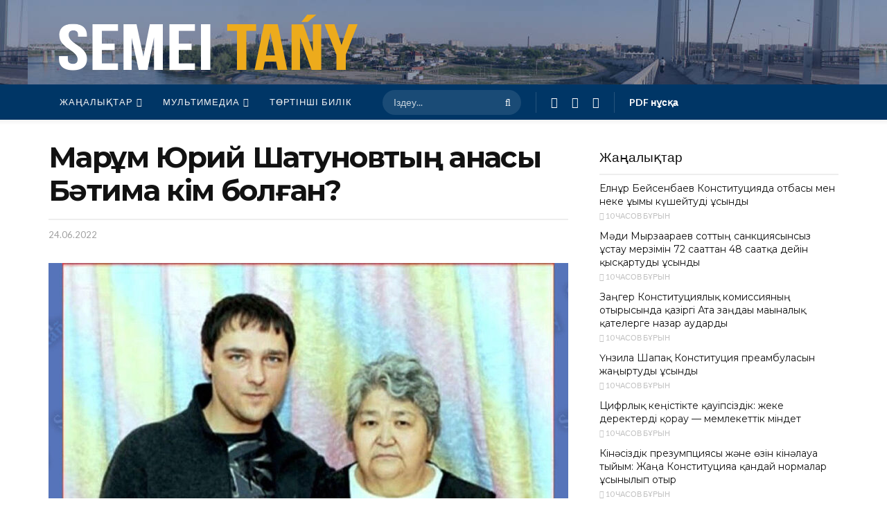

--- FILE ---
content_type: text/html; charset=UTF-8
request_url: https://semeytany.kz/11612/markum-yuriy-shatunovtyn-anasy-betima-kim-bolgan
body_size: 28940
content:
<!doctype html> <!--[if lt IE 7]> <html class="no-js lt-ie9 lt-ie8 lt-ie7" lang="ru-RU" prefix="og: https://ogp.me/ns#"> <![endif]--> <!--[if IE 7]> <html class="no-js lt-ie9 lt-ie8" lang="ru-RU" prefix="og: https://ogp.me/ns#"> <![endif]--> <!--[if IE 8]> <html class="no-js lt-ie9" lang="ru-RU" prefix="og: https://ogp.me/ns#"> <![endif]--> <!--[if IE 9]> <html class="no-js lt-ie10" lang="ru-RU" prefix="og: https://ogp.me/ns#"> <![endif]--> <!--[if gt IE 8]><!--> <html class="no-js" lang="ru-RU" prefix="og: https://ogp.me/ns#"> <!--<![endif]--> <head> <meta http-equiv="Content-Type" content="text/html; charset=UTF-8"/> <meta name='viewport' content='width=device-width, initial-scale=1, user-scalable=yes'/> <link rel="profile" href="http://gmpg.org/xfn/11"/> <link rel="pingback" href="https://semeytany.kz/xmlrpc.php"/> <script type="text/javascript">
			  var jnews_ajax_url = '/?ajax-request=jnews'
			</script> <script type="text/javascript">;window.jnews=window.jnews||{},window.jnews.library=window.jnews.library||{},window.jnews.library=function(){"use strict";var e=this;e.win=window,e.doc=document,e.noop=function(){},e.globalBody=e.doc.getElementsByTagName("body")[0],e.globalBody=e.globalBody?e.globalBody:e.doc,e.win.jnewsDataStorage=e.win.jnewsDataStorage||{_storage:new WeakMap,put:function(e,t,n){this._storage.has(e)||this._storage.set(e,new Map),this._storage.get(e).set(t,n)},get:function(e,t){return this._storage.get(e).get(t)},has:function(e,t){return this._storage.has(e)&&this._storage.get(e).has(t)},remove:function(e,t){var n=this._storage.get(e).delete(t);return 0===!this._storage.get(e).size&&this._storage.delete(e),n}},e.windowWidth=function(){return e.win.innerWidth||e.docEl.clientWidth||e.globalBody.clientWidth},e.windowHeight=function(){return e.win.innerHeight||e.docEl.clientHeight||e.globalBody.clientHeight},e.requestAnimationFrame=e.win.requestAnimationFrame||e.win.webkitRequestAnimationFrame||e.win.mozRequestAnimationFrame||e.win.msRequestAnimationFrame||window.oRequestAnimationFrame||function(e){return setTimeout(e,1e3/60)},e.cancelAnimationFrame=e.win.cancelAnimationFrame||e.win.webkitCancelAnimationFrame||e.win.webkitCancelRequestAnimationFrame||e.win.mozCancelAnimationFrame||e.win.msCancelRequestAnimationFrame||e.win.oCancelRequestAnimationFrame||function(e){clearTimeout(e)},e.classListSupport="classList"in document.createElement("_"),e.hasClass=e.classListSupport?function(e,t){return e.classList.contains(t)}:function(e,t){return e.className.indexOf(t)>=0},e.addClass=e.classListSupport?function(t,n){e.hasClass(t,n)||t.classList.add(n)}:function(t,n){e.hasClass(t,n)||(t.className+=" "+n)},e.removeClass=e.classListSupport?function(t,n){e.hasClass(t,n)&&t.classList.remove(n)}:function(t,n){e.hasClass(t,n)&&(t.className=t.className.replace(n,""))},e.objKeys=function(e){var t=[];for(var n in e)Object.prototype.hasOwnProperty.call(e,n)&&t.push(n);return t},e.isObjectSame=function(e,t){var n=!0;return JSON.stringify(e)!==JSON.stringify(t)&&(n=!1),n},e.extend=function(){for(var e,t,n,o=arguments[0]||{},i=1,a=arguments.length;i<a;i++)if(null!==(e=arguments[i]))for(t in e)o!==(n=e[t])&&void 0!==n&&(o[t]=n);return o},e.dataStorage=e.win.jnewsDataStorage,e.isVisible=function(e){return 0!==e.offsetWidth&&0!==e.offsetHeight||e.getBoundingClientRect().length},e.getHeight=function(e){return e.offsetHeight||e.clientHeight||e.getBoundingClientRect().height},e.getWidth=function(e){return e.offsetWidth||e.clientWidth||e.getBoundingClientRect().width},e.supportsPassive=!1;try{var t=Object.defineProperty({},"passive",{get:function(){e.supportsPassive=!0}});"createEvent"in e.doc?e.win.addEventListener("test",null,t):"fireEvent"in e.doc&&e.win.attachEvent("test",null)}catch(e){}e.passiveOption=!!e.supportsPassive&&{passive:!0},e.setStorage=function(e,t){e="jnews-"+e;var n={expired:Math.floor(((new Date).getTime()+432e5)/1e3)};t=Object.assign(n,t);localStorage.setItem(e,JSON.stringify(t))},e.getStorage=function(e){e="jnews-"+e;var t=localStorage.getItem(e);return null!==t&&0<t.length?JSON.parse(localStorage.getItem(e)):{}},e.expiredStorage=function(){var t,n="jnews-";for(var o in localStorage)o.indexOf(n)>-1&&"undefined"!==(t=e.getStorage(o.replace(n,""))).expired&&t.expired<Math.floor((new Date).getTime()/1e3)&&localStorage.removeItem(o)},e.addEvents=function(t,n,o){for(var i in n){var a=["touchstart","touchmove"].indexOf(i)>=0&&!o&&e.passiveOption;"createEvent"in e.doc?t.addEventListener(i,n[i],a):"fireEvent"in e.doc&&t.attachEvent("on"+i,n[i])}},e.removeEvents=function(t,n){for(var o in n)"createEvent"in e.doc?t.removeEventListener(o,n[o]):"fireEvent"in e.doc&&t.detachEvent("on"+o,n[o])},e.triggerEvents=function(t,n,o){var i;o=o||{detail:null};return"createEvent"in e.doc?(!(i=e.doc.createEvent("CustomEvent")||new CustomEvent(n)).initCustomEvent||i.initCustomEvent(n,!0,!1,o),void t.dispatchEvent(i)):"fireEvent"in e.doc?((i=e.doc.createEventObject()).eventType=n,void t.fireEvent("on"+i.eventType,i)):void 0},e.getParents=function(t,n){void 0===n&&(n=e.doc);for(var o=[],i=t.parentNode,a=!1;!a;)if(i){var r=i;r.querySelectorAll(n).length?a=!0:(o.push(r),i=r.parentNode)}else o=[],a=!0;return o},e.forEach=function(e,t,n){for(var o=0,i=e.length;o<i;o++)t.call(n,e[o],o)},e.getText=function(e){return e.innerText||e.textContent},e.setText=function(e,t){var n="object"==typeof t?t.innerText||t.textContent:t;e.innerText&&(e.innerText=n),e.textContent&&(e.textContent=n)},e.httpBuildQuery=function(t){return e.objKeys(t).reduce(function t(n){var o=arguments.length>1&&void 0!==arguments[1]?arguments[1]:null;return function(i,a){var r=n[a];a=encodeURIComponent(a);var s=o?"".concat(o,"[").concat(a,"]"):a;return null==r||"function"==typeof r?(i.push("".concat(s,"=")),i):["number","boolean","string"].includes(typeof r)?(i.push("".concat(s,"=").concat(encodeURIComponent(r))),i):(i.push(e.objKeys(r).reduce(t(r,s),[]).join("&")),i)}}(t),[]).join("&")},e.get=function(t,n,o,i){return o="function"==typeof o?o:e.noop,e.ajax("GET",t,n,o,i)},e.post=function(t,n,o,i){return o="function"==typeof o?o:e.noop,e.ajax("POST",t,n,o,i)},e.ajax=function(t,n,o,i,a){var r=new XMLHttpRequest,s=n,c=e.httpBuildQuery(o);if(t=-1!=["GET","POST"].indexOf(t)?t:"GET",r.open(t,s+("GET"==t?"?"+c:""),!0),"POST"==t&&r.setRequestHeader("Content-type","application/x-www-form-urlencoded"),r.setRequestHeader("X-Requested-With","XMLHttpRequest"),r.onreadystatechange=function(){4===r.readyState&&200<=r.status&&300>r.status&&"function"==typeof i&&i.call(void 0,r.response)},void 0!==a&&!a){return{xhr:r,send:function(){r.send("POST"==t?c:null)}}}return r.send("POST"==t?c:null),{xhr:r}},e.scrollTo=function(t,n,o){function i(e,t,n){this.start=this.position(),this.change=e-this.start,this.currentTime=0,this.increment=20,this.duration=void 0===n?500:n,this.callback=t,this.finish=!1,this.animateScroll()}return Math.easeInOutQuad=function(e,t,n,o){return(e/=o/2)<1?n/2*e*e+t:-n/2*(--e*(e-2)-1)+t},i.prototype.stop=function(){this.finish=!0},i.prototype.move=function(t){e.doc.documentElement.scrollTop=t,e.globalBody.parentNode.scrollTop=t,e.globalBody.scrollTop=t},i.prototype.position=function(){return e.doc.documentElement.scrollTop||e.globalBody.parentNode.scrollTop||e.globalBody.scrollTop},i.prototype.animateScroll=function(){this.currentTime+=this.increment;var t=Math.easeInOutQuad(this.currentTime,this.start,this.change,this.duration);this.move(t),this.currentTime<this.duration&&!this.finish?e.requestAnimationFrame.call(e.win,this.animateScroll.bind(this)):this.callback&&"function"==typeof this.callback&&this.callback()},new i(t,n,o)},e.unwrap=function(t){var n,o=t;e.forEach(t,(function(e,t){n?n+=e:n=e})),o.replaceWith(n)},e.performance={start:function(e){performance.mark(e+"Start")},stop:function(e){performance.mark(e+"End"),performance.measure(e,e+"Start",e+"End")}},e.fps=function(){var t=0,n=0,o=0;!function(){var i=t=0,a=0,r=0,s=document.getElementById("fpsTable"),c=function(t){void 0===document.getElementsByTagName("body")[0]?e.requestAnimationFrame.call(e.win,(function(){c(t)})):document.getElementsByTagName("body")[0].appendChild(t)};null===s&&((s=document.createElement("div")).style.position="fixed",s.style.top="120px",s.style.left="10px",s.style.width="100px",s.style.height="20px",s.style.border="1px solid black",s.style.fontSize="11px",s.style.zIndex="100000",s.style.backgroundColor="white",s.id="fpsTable",c(s));var l=function(){o++,n=Date.now(),(a=(o/(r=(n-t)/1e3)).toPrecision(2))!=i&&(i=a,s.innerHTML=i+"fps"),1<r&&(t=n,o=0),e.requestAnimationFrame.call(e.win,l)};l()}()},e.instr=function(e,t){for(var n=0;n<t.length;n++)if(-1!==e.toLowerCase().indexOf(t[n].toLowerCase()))return!0},e.winLoad=function(t,n){function o(o){if("complete"===e.doc.readyState||"interactive"===e.doc.readyState)return!o||n?setTimeout(t,n||1):t(o),1}o()||e.addEvents(e.win,{load:o})},e.docReady=function(t,n){function o(o){if("complete"===e.doc.readyState||"interactive"===e.doc.readyState)return!o||n?setTimeout(t,n||1):t(o),1}o()||e.addEvents(e.doc,{DOMContentLoaded:o})},e.fireOnce=function(){e.docReady((function(){e.assets=e.assets||[],e.assets.length&&(e.boot(),e.load_assets())}),50)},e.boot=function(){e.length&&e.doc.querySelectorAll("style[media]").forEach((function(e){"not all"==e.getAttribute("media")&&e.removeAttribute("media")}))},e.create_js=function(t,n){var o=e.doc.createElement("script");switch(o.setAttribute("src",t),n){case"defer":o.setAttribute("defer",!0);break;case"async":o.setAttribute("async",!0);break;case"deferasync":o.setAttribute("defer",!0),o.setAttribute("async",!0)}e.globalBody.appendChild(o)},e.load_assets=function(){"object"==typeof e.assets&&e.forEach(e.assets.slice(0),(function(t,n){var o="";t.defer&&(o+="defer"),t.async&&(o+="async"),e.create_js(t.url,o);var i=e.assets.indexOf(t);i>-1&&e.assets.splice(i,1)})),e.assets=jnewsoption.au_scripts=window.jnewsads=[]},e.setCookie=function(e,t,n){var o="";if(n){var i=new Date;i.setTime(i.getTime()+24*n*60*60*1e3),o="; expires="+i.toUTCString()}document.cookie=e+"="+(t||"")+o+"; path=/"},e.getCookie=function(e){for(var t=e+"=",n=document.cookie.split(";"),o=0;o<n.length;o++){for(var i=n[o];" "==i.charAt(0);)i=i.substring(1,i.length);if(0==i.indexOf(t))return i.substring(t.length,i.length)}return null},e.eraseCookie=function(e){document.cookie=e+"=; Path=/; Expires=Thu, 01 Jan 1970 00:00:01 GMT;"},e.docReady((function(){e.globalBody=e.globalBody==e.doc?e.doc.getElementsByTagName("body")[0]:e.globalBody,e.globalBody=e.globalBody?e.globalBody:e.doc})),e.winLoad((function(){e.winLoad((function(){var t=!1;if(void 0!==window.jnewsadmin)if(void 0!==window.file_version_checker){var n=e.objKeys(window.file_version_checker);n.length?n.forEach((function(e){t||"10.0.4"===window.file_version_checker[e]||(t=!0)})):t=!0}else t=!0;t&&(window.jnewsHelper.getMessage(),window.jnewsHelper.getNotice())}),2500)}))},window.jnews.library=new window.jnews.library;</script> <!-- SEO от Rank Math - https://rankmath.com/ --> <title>Марқұм Юрий Шатуновтың анасы Бәтима кім болған? - &quot;Семей таңы&quot; газеті</title> <meta name="description" content="1985 жылы анасы қайтыс болып, әкесі қамқорлығына алмай жетім қалған 11 жасар Юра Шатуновты далада қаңғып жүрген жерінен құзырлы орындар ұстап алыпты."/> <meta name="robots" content="index, follow, max-snippet:-1, max-video-preview:-1, max-image-preview:large"/> <link rel="canonical" href="https://semeytany.kz/11612/markum-yuriy-shatunovtyn-anasy-betima-kim-bolgan"/> <meta property="og:locale" content="ru_RU"/> <meta property="og:type" content="article"/> <meta property="og:title" content="Марқұм Юрий Шатуновтың анасы Бәтима кім болған? - &quot;Семей таңы&quot; газеті"/> <meta property="og:description" content="1985 жылы анасы қайтыс болып, әкесі қамқорлығына алмай жетім қалған 11 жасар Юра Шатуновты далада қаңғып жүрген жерінен құзырлы орындар ұстап алыпты."/> <meta property="og:url" content="https://semeytany.kz/11612/markum-yuriy-shatunovtyn-anasy-betima-kim-bolgan"/> <meta property="og:site_name" content="&quot;Семей таңы&quot; газеті"/> <meta property="article:tag" content="Марқұм Юрий Шатуновтың анасы Бәтима кім болған?"/> <meta property="article:section" content="Жаңалықтар"/> <meta property="og:image" content="https://semeytany.kz/wp-content/uploads/2022/06/fffff-9.jpg"/> <meta property="og:image:secure_url" content="https://semeytany.kz/wp-content/uploads/2022/06/fffff-9.jpg"/> <meta property="og:image:width" content="1200"/> <meta property="og:image:height" content="630"/> <meta property="og:image:alt" content="Марқұм Юрий Шатуновтың анасы Бәтима кім болған?"/> <meta property="og:image:type" content="image/jpeg"/> <meta property="article:published_time" content="2022-06-24T14:34:37+06:00"/> <meta name="twitter:card" content="summary_large_image"/> <meta name="twitter:title" content="Марқұм Юрий Шатуновтың анасы Бәтима кім болған? - &quot;Семей таңы&quot; газеті"/> <meta name="twitter:description" content="1985 жылы анасы қайтыс болып, әкесі қамқорлығына алмай жетім қалған 11 жасар Юра Шатуновты далада қаңғып жүрген жерінен құзырлы орындар ұстап алыпты."/> <meta name="twitter:image" content="https://semeytany.kz/wp-content/uploads/2022/06/fffff-9.jpg"/> <meta name="twitter:label1" content="Автор"/> <meta name="twitter:data1" content="Ерлан Айқынұлы"/> <meta name="twitter:label2" content="Время чтения"/> <meta name="twitter:data2" content="Меньше минуты"/> <script type="application/ld+json" class="rank-math-schema">{"@context":"https://schema.org","@graph":[{"@type":["Person","Organization"],"@id":"https://semeytany.kz/#person","name":"admin"},{"@type":"WebSite","@id":"https://semeytany.kz/#website","url":"https://semeytany.kz","name":"admin","publisher":{"@id":"https://semeytany.kz/#person"},"inLanguage":"ru-RU"},{"@type":"ImageObject","@id":"https://semeytany.kz/wp-content/uploads/2022/06/fffff-9.jpg","url":"https://semeytany.kz/wp-content/uploads/2022/06/fffff-9.jpg","width":"1200","height":"630","inLanguage":"ru-RU"},{"@type":"WebPage","@id":"https://semeytany.kz/11612/markum-yuriy-shatunovtyn-anasy-betima-kim-bolgan#webpage","url":"https://semeytany.kz/11612/markum-yuriy-shatunovtyn-anasy-betima-kim-bolgan","name":"\u041c\u0430\u0440\u049b\u04b1\u043c \u042e\u0440\u0438\u0439 \u0428\u0430\u0442\u0443\u043d\u043e\u0432\u0442\u044b\u04a3 \u0430\u043d\u0430\u0441\u044b \u0411\u04d9\u0442\u0438\u043c\u0430 \u043a\u0456\u043c \u0431\u043e\u043b\u0493\u0430\u043d? - &quot;\u0421\u0435\u043c\u0435\u0439 \u0442\u0430\u04a3\u044b&quot; \u0433\u0430\u0437\u0435\u0442\u0456","datePublished":"2022-06-24T14:34:37+06:00","dateModified":"2022-06-24T14:34:37+06:00","isPartOf":{"@id":"https://semeytany.kz/#website"},"primaryImageOfPage":{"@id":"https://semeytany.kz/wp-content/uploads/2022/06/fffff-9.jpg"},"inLanguage":"ru-RU"},{"@type":"Person","@id":"https://semeytany.kz/author/erlan","name":"\u0415\u0440\u043b\u0430\u043d \u0410\u0439\u049b\u044b\u043d\u04b1\u043b\u044b","url":"https://semeytany.kz/author/erlan","image":{"@type":"ImageObject","@id":"https://secure.gravatar.com/avatar/2e444b6f8864f95a4cca3e00e99ebbc57506aa2a492f85c47c827b3bc750ef70?s=96&amp;d=mm&amp;r=g","url":"https://secure.gravatar.com/avatar/2e444b6f8864f95a4cca3e00e99ebbc57506aa2a492f85c47c827b3bc750ef70?s=96&amp;d=mm&amp;r=g","caption":"\u0415\u0440\u043b\u0430\u043d \u0410\u0439\u049b\u044b\u043d\u04b1\u043b\u044b","inLanguage":"ru-RU"},"sameAs":["https://semeytany.kz/"]},{"@type":"BlogPosting","headline":"\u041c\u0430\u0440\u049b\u04b1\u043c \u042e\u0440\u0438\u0439 \u0428\u0430\u0442\u0443\u043d\u043e\u0432\u0442\u044b\u04a3 \u0430\u043d\u0430\u0441\u044b \u0411\u04d9\u0442\u0438\u043c\u0430 \u043a\u0456\u043c \u0431\u043e\u043b\u0493\u0430\u043d? - &quot;\u0421\u0435\u043c\u0435\u0439 \u0442\u0430\u04a3\u044b&quot; \u0433\u0430\u0437\u0435\u0442\u0456","keywords":"\u041c\u0430\u0440\u049b\u04b1\u043c \u042e\u0440\u0438\u0439 \u0428\u0430\u0442\u0443\u043d\u043e\u0432\u0442\u044b\u04a3 \u0430\u043d\u0430\u0441\u044b \u0411\u04d9\u0442\u0438\u043c\u0430 \u043a\u0456\u043c \u0431\u043e\u043b\u0493\u0430\u043d?","datePublished":"2022-06-24T14:34:37+06:00","dateModified":"2022-06-24T14:34:37+06:00","articleSection":"\u0416\u0430\u04a3\u0430\u043b\u044b\u049b\u0442\u0430\u0440","author":{"@id":"https://semeytany.kz/author/erlan","name":"\u0415\u0440\u043b\u0430\u043d \u0410\u0439\u049b\u044b\u043d\u04b1\u043b\u044b"},"publisher":{"@id":"https://semeytany.kz/#person"},"description":"1985 \u0436\u044b\u043b\u044b \u0430\u043d\u0430\u0441\u044b \u049b\u0430\u0439\u0442\u044b\u0441 \u0431\u043e\u043b\u044b\u043f, \u04d9\u043a\u0435\u0441\u0456 \u049b\u0430\u043c\u049b\u043e\u0440\u043b\u044b\u0493\u044b\u043d\u0430 \u0430\u043b\u043c\u0430\u0439 \u0436\u0435\u0442\u0456\u043c \u049b\u0430\u043b\u0493\u0430\u043d 11 \u0436\u0430\u0441\u0430\u0440 \u042e\u0440\u0430 \u0428\u0430\u0442\u0443\u043d\u043e\u0432\u0442\u044b \u0434\u0430\u043b\u0430\u0434\u0430 \u049b\u0430\u04a3\u0493\u044b\u043f \u0436\u04af\u0440\u0433\u0435\u043d \u0436\u0435\u0440\u0456\u043d\u0435\u043d \u049b\u04b1\u0437\u044b\u0440\u043b\u044b \u043e\u0440\u044b\u043d\u0434\u0430\u0440 \u04b1\u0441\u0442\u0430\u043f \u0430\u043b\u044b\u043f\u0442\u044b.","name":"\u041c\u0430\u0440\u049b\u04b1\u043c \u042e\u0440\u0438\u0439 \u0428\u0430\u0442\u0443\u043d\u043e\u0432\u0442\u044b\u04a3 \u0430\u043d\u0430\u0441\u044b \u0411\u04d9\u0442\u0438\u043c\u0430 \u043a\u0456\u043c \u0431\u043e\u043b\u0493\u0430\u043d? - &quot;\u0421\u0435\u043c\u0435\u0439 \u0442\u0430\u04a3\u044b&quot; \u0433\u0430\u0437\u0435\u0442\u0456","@id":"https://semeytany.kz/11612/markum-yuriy-shatunovtyn-anasy-betima-kim-bolgan#richSnippet","isPartOf":{"@id":"https://semeytany.kz/11612/markum-yuriy-shatunovtyn-anasy-betima-kim-bolgan#webpage"},"image":{"@id":"https://semeytany.kz/wp-content/uploads/2022/06/fffff-9.jpg"},"inLanguage":"ru-RU","mainEntityOfPage":{"@id":"https://semeytany.kz/11612/markum-yuriy-shatunovtyn-anasy-betima-kim-bolgan#webpage"}}]}</script> <!-- /Rank Math WordPress SEO плагин --> <link rel='dns-prefetch' href='//fonts.googleapis.com'/> <link rel='preconnect' href='https://fonts.gstatic.com'/> <link rel="alternate" type="application/rss+xml" title="&quot;Семей таңы&quot; газеті &raquo; Лента" href="https://semeytany.kz/feed"/> <link rel="alternate" type="application/rss+xml" title="&quot;Семей таңы&quot; газеті &raquo; Лента комментариев" href="https://semeytany.kz/comments/feed"/> <style id='wp-img-auto-sizes-contain-inline-css' type='text/css'> img:is([sizes=auto i],[sizes^="auto," i]){contain-intrinsic-size:3000px 1500px} /*# sourceURL=wp-img-auto-sizes-contain-inline-css */ </style> <style id='wp-block-library-inline-css' type='text/css'> :root{--wp-block-synced-color:#7a00df;--wp-block-synced-color--rgb:122,0,223;--wp-bound-block-color:var(--wp-block-synced-color);--wp-editor-canvas-background:#ddd;--wp-admin-theme-color:#007cba;--wp-admin-theme-color--rgb:0,124,186;--wp-admin-theme-color-darker-10:#006ba1;--wp-admin-theme-color-darker-10--rgb:0,107,160.5;--wp-admin-theme-color-darker-20:#005a87;--wp-admin-theme-color-darker-20--rgb:0,90,135;--wp-admin-border-width-focus:2px}@media (min-resolution:192dpi){:root{--wp-admin-border-width-focus:1.5px}}.wp-element-button{cursor:pointer}:root .has-very-light-gray-background-color{background-color:#eee}:root .has-very-dark-gray-background-color{background-color:#313131}:root .has-very-light-gray-color{color:#eee}:root .has-very-dark-gray-color{color:#313131}:root .has-vivid-green-cyan-to-vivid-cyan-blue-gradient-background{background:linear-gradient(135deg,#00d084,#0693e3)}:root .has-purple-crush-gradient-background{background:linear-gradient(135deg,#34e2e4,#4721fb 50%,#ab1dfe)}:root .has-hazy-dawn-gradient-background{background:linear-gradient(135deg,#faaca8,#dad0ec)}:root .has-subdued-olive-gradient-background{background:linear-gradient(135deg,#fafae1,#67a671)}:root .has-atomic-cream-gradient-background{background:linear-gradient(135deg,#fdd79a,#004a59)}:root .has-nightshade-gradient-background{background:linear-gradient(135deg,#330968,#31cdcf)}:root .has-midnight-gradient-background{background:linear-gradient(135deg,#020381,#2874fc)}:root{--wp--preset--font-size--normal:16px;--wp--preset--font-size--huge:42px}.has-regular-font-size{font-size:1em}.has-larger-font-size{font-size:2.625em}.has-normal-font-size{font-size:var(--wp--preset--font-size--normal)}.has-huge-font-size{font-size:var(--wp--preset--font-size--huge)}.has-text-align-center{text-align:center}.has-text-align-left{text-align:left}.has-text-align-right{text-align:right}.has-fit-text{white-space:nowrap!important}#end-resizable-editor-section{display:none}.aligncenter{clear:both}.items-justified-left{justify-content:flex-start}.items-justified-center{justify-content:center}.items-justified-right{justify-content:flex-end}.items-justified-space-between{justify-content:space-between}.screen-reader-text{border:0;clip-path:inset(50%);height:1px;margin:-1px;overflow:hidden;padding:0;position:absolute;width:1px;word-wrap:normal!important}.screen-reader-text:focus{background-color:#ddd;clip-path:none;color:#444;display:block;font-size:1em;height:auto;left:5px;line-height:normal;padding:15px 23px 14px;text-decoration:none;top:5px;width:auto;z-index:100000}html :where(.has-border-color){border-style:solid}html :where([style*=border-top-color]){border-top-style:solid}html :where([style*=border-right-color]){border-right-style:solid}html :where([style*=border-bottom-color]){border-bottom-style:solid}html :where([style*=border-left-color]){border-left-style:solid}html :where([style*=border-width]){border-style:solid}html :where([style*=border-top-width]){border-top-style:solid}html :where([style*=border-right-width]){border-right-style:solid}html :where([style*=border-bottom-width]){border-bottom-style:solid}html :where([style*=border-left-width]){border-left-style:solid}html :where(img[class*=wp-image-]){height:auto;max-width:100%}:where(figure){margin:0 0 1em}html :where(.is-position-sticky){--wp-admin--admin-bar--position-offset:var(--wp-admin--admin-bar--height,0px)}@media screen and (max-width:600px){html :where(.is-position-sticky){--wp-admin--admin-bar--position-offset:0px}}  /*# sourceURL=wp-block-library-inline-css */ </style><style id='global-styles-inline-css' type='text/css'>
:root{--wp--preset--aspect-ratio--square: 1;--wp--preset--aspect-ratio--4-3: 4/3;--wp--preset--aspect-ratio--3-4: 3/4;--wp--preset--aspect-ratio--3-2: 3/2;--wp--preset--aspect-ratio--2-3: 2/3;--wp--preset--aspect-ratio--16-9: 16/9;--wp--preset--aspect-ratio--9-16: 9/16;--wp--preset--color--black: #000000;--wp--preset--color--cyan-bluish-gray: #abb8c3;--wp--preset--color--white: #ffffff;--wp--preset--color--pale-pink: #f78da7;--wp--preset--color--vivid-red: #cf2e2e;--wp--preset--color--luminous-vivid-orange: #ff6900;--wp--preset--color--luminous-vivid-amber: #fcb900;--wp--preset--color--light-green-cyan: #7bdcb5;--wp--preset--color--vivid-green-cyan: #00d084;--wp--preset--color--pale-cyan-blue: #8ed1fc;--wp--preset--color--vivid-cyan-blue: #0693e3;--wp--preset--color--vivid-purple: #9b51e0;--wp--preset--gradient--vivid-cyan-blue-to-vivid-purple: linear-gradient(135deg,rgb(6,147,227) 0%,rgb(155,81,224) 100%);--wp--preset--gradient--light-green-cyan-to-vivid-green-cyan: linear-gradient(135deg,rgb(122,220,180) 0%,rgb(0,208,130) 100%);--wp--preset--gradient--luminous-vivid-amber-to-luminous-vivid-orange: linear-gradient(135deg,rgb(252,185,0) 0%,rgb(255,105,0) 100%);--wp--preset--gradient--luminous-vivid-orange-to-vivid-red: linear-gradient(135deg,rgb(255,105,0) 0%,rgb(207,46,46) 100%);--wp--preset--gradient--very-light-gray-to-cyan-bluish-gray: linear-gradient(135deg,rgb(238,238,238) 0%,rgb(169,184,195) 100%);--wp--preset--gradient--cool-to-warm-spectrum: linear-gradient(135deg,rgb(74,234,220) 0%,rgb(151,120,209) 20%,rgb(207,42,186) 40%,rgb(238,44,130) 60%,rgb(251,105,98) 80%,rgb(254,248,76) 100%);--wp--preset--gradient--blush-light-purple: linear-gradient(135deg,rgb(255,206,236) 0%,rgb(152,150,240) 100%);--wp--preset--gradient--blush-bordeaux: linear-gradient(135deg,rgb(254,205,165) 0%,rgb(254,45,45) 50%,rgb(107,0,62) 100%);--wp--preset--gradient--luminous-dusk: linear-gradient(135deg,rgb(255,203,112) 0%,rgb(199,81,192) 50%,rgb(65,88,208) 100%);--wp--preset--gradient--pale-ocean: linear-gradient(135deg,rgb(255,245,203) 0%,rgb(182,227,212) 50%,rgb(51,167,181) 100%);--wp--preset--gradient--electric-grass: linear-gradient(135deg,rgb(202,248,128) 0%,rgb(113,206,126) 100%);--wp--preset--gradient--midnight: linear-gradient(135deg,rgb(2,3,129) 0%,rgb(40,116,252) 100%);--wp--preset--font-size--small: 13px;--wp--preset--font-size--medium: 20px;--wp--preset--font-size--large: 36px;--wp--preset--font-size--x-large: 42px;--wp--preset--spacing--20: 0.44rem;--wp--preset--spacing--30: 0.67rem;--wp--preset--spacing--40: 1rem;--wp--preset--spacing--50: 1.5rem;--wp--preset--spacing--60: 2.25rem;--wp--preset--spacing--70: 3.38rem;--wp--preset--spacing--80: 5.06rem;--wp--preset--shadow--natural: 6px 6px 9px rgba(0, 0, 0, 0.2);--wp--preset--shadow--deep: 12px 12px 50px rgba(0, 0, 0, 0.4);--wp--preset--shadow--sharp: 6px 6px 0px rgba(0, 0, 0, 0.2);--wp--preset--shadow--outlined: 6px 6px 0px -3px rgb(255, 255, 255), 6px 6px rgb(0, 0, 0);--wp--preset--shadow--crisp: 6px 6px 0px rgb(0, 0, 0);}:where(.is-layout-flex){gap: 0.5em;}:where(.is-layout-grid){gap: 0.5em;}body .is-layout-flex{display: flex;}.is-layout-flex{flex-wrap: wrap;align-items: center;}.is-layout-flex > :is(*, div){margin: 0;}body .is-layout-grid{display: grid;}.is-layout-grid > :is(*, div){margin: 0;}:where(.wp-block-columns.is-layout-flex){gap: 2em;}:where(.wp-block-columns.is-layout-grid){gap: 2em;}:where(.wp-block-post-template.is-layout-flex){gap: 1.25em;}:where(.wp-block-post-template.is-layout-grid){gap: 1.25em;}.has-black-color{color: var(--wp--preset--color--black) !important;}.has-cyan-bluish-gray-color{color: var(--wp--preset--color--cyan-bluish-gray) !important;}.has-white-color{color: var(--wp--preset--color--white) !important;}.has-pale-pink-color{color: var(--wp--preset--color--pale-pink) !important;}.has-vivid-red-color{color: var(--wp--preset--color--vivid-red) !important;}.has-luminous-vivid-orange-color{color: var(--wp--preset--color--luminous-vivid-orange) !important;}.has-luminous-vivid-amber-color{color: var(--wp--preset--color--luminous-vivid-amber) !important;}.has-light-green-cyan-color{color: var(--wp--preset--color--light-green-cyan) !important;}.has-vivid-green-cyan-color{color: var(--wp--preset--color--vivid-green-cyan) !important;}.has-pale-cyan-blue-color{color: var(--wp--preset--color--pale-cyan-blue) !important;}.has-vivid-cyan-blue-color{color: var(--wp--preset--color--vivid-cyan-blue) !important;}.has-vivid-purple-color{color: var(--wp--preset--color--vivid-purple) !important;}.has-black-background-color{background-color: var(--wp--preset--color--black) !important;}.has-cyan-bluish-gray-background-color{background-color: var(--wp--preset--color--cyan-bluish-gray) !important;}.has-white-background-color{background-color: var(--wp--preset--color--white) !important;}.has-pale-pink-background-color{background-color: var(--wp--preset--color--pale-pink) !important;}.has-vivid-red-background-color{background-color: var(--wp--preset--color--vivid-red) !important;}.has-luminous-vivid-orange-background-color{background-color: var(--wp--preset--color--luminous-vivid-orange) !important;}.has-luminous-vivid-amber-background-color{background-color: var(--wp--preset--color--luminous-vivid-amber) !important;}.has-light-green-cyan-background-color{background-color: var(--wp--preset--color--light-green-cyan) !important;}.has-vivid-green-cyan-background-color{background-color: var(--wp--preset--color--vivid-green-cyan) !important;}.has-pale-cyan-blue-background-color{background-color: var(--wp--preset--color--pale-cyan-blue) !important;}.has-vivid-cyan-blue-background-color{background-color: var(--wp--preset--color--vivid-cyan-blue) !important;}.has-vivid-purple-background-color{background-color: var(--wp--preset--color--vivid-purple) !important;}.has-black-border-color{border-color: var(--wp--preset--color--black) !important;}.has-cyan-bluish-gray-border-color{border-color: var(--wp--preset--color--cyan-bluish-gray) !important;}.has-white-border-color{border-color: var(--wp--preset--color--white) !important;}.has-pale-pink-border-color{border-color: var(--wp--preset--color--pale-pink) !important;}.has-vivid-red-border-color{border-color: var(--wp--preset--color--vivid-red) !important;}.has-luminous-vivid-orange-border-color{border-color: var(--wp--preset--color--luminous-vivid-orange) !important;}.has-luminous-vivid-amber-border-color{border-color: var(--wp--preset--color--luminous-vivid-amber) !important;}.has-light-green-cyan-border-color{border-color: var(--wp--preset--color--light-green-cyan) !important;}.has-vivid-green-cyan-border-color{border-color: var(--wp--preset--color--vivid-green-cyan) !important;}.has-pale-cyan-blue-border-color{border-color: var(--wp--preset--color--pale-cyan-blue) !important;}.has-vivid-cyan-blue-border-color{border-color: var(--wp--preset--color--vivid-cyan-blue) !important;}.has-vivid-purple-border-color{border-color: var(--wp--preset--color--vivid-purple) !important;}.has-vivid-cyan-blue-to-vivid-purple-gradient-background{background: var(--wp--preset--gradient--vivid-cyan-blue-to-vivid-purple) !important;}.has-light-green-cyan-to-vivid-green-cyan-gradient-background{background: var(--wp--preset--gradient--light-green-cyan-to-vivid-green-cyan) !important;}.has-luminous-vivid-amber-to-luminous-vivid-orange-gradient-background{background: var(--wp--preset--gradient--luminous-vivid-amber-to-luminous-vivid-orange) !important;}.has-luminous-vivid-orange-to-vivid-red-gradient-background{background: var(--wp--preset--gradient--luminous-vivid-orange-to-vivid-red) !important;}.has-very-light-gray-to-cyan-bluish-gray-gradient-background{background: var(--wp--preset--gradient--very-light-gray-to-cyan-bluish-gray) !important;}.has-cool-to-warm-spectrum-gradient-background{background: var(--wp--preset--gradient--cool-to-warm-spectrum) !important;}.has-blush-light-purple-gradient-background{background: var(--wp--preset--gradient--blush-light-purple) !important;}.has-blush-bordeaux-gradient-background{background: var(--wp--preset--gradient--blush-bordeaux) !important;}.has-luminous-dusk-gradient-background{background: var(--wp--preset--gradient--luminous-dusk) !important;}.has-pale-ocean-gradient-background{background: var(--wp--preset--gradient--pale-ocean) !important;}.has-electric-grass-gradient-background{background: var(--wp--preset--gradient--electric-grass) !important;}.has-midnight-gradient-background{background: var(--wp--preset--gradient--midnight) !important;}.has-small-font-size{font-size: var(--wp--preset--font-size--small) !important;}.has-medium-font-size{font-size: var(--wp--preset--font-size--medium) !important;}.has-large-font-size{font-size: var(--wp--preset--font-size--large) !important;}.has-x-large-font-size{font-size: var(--wp--preset--font-size--x-large) !important;}
/*# sourceURL=global-styles-inline-css */
</style>
 <style id='classic-theme-styles-inline-css' type='text/css'> /*! This file is auto-generated */ .wp-block-button__link{color:#fff;background-color:#32373c;border-radius:9999px;box-shadow:none;text-decoration:none;padding:calc(.667em + 2px) calc(1.333em + 2px);font-size:1.125em}.wp-block-file__button{background:#32373c;color:#fff;text-decoration:none} /*# sourceURL=/wp-includes/css/classic-themes.min.css */ </style> <link rel='stylesheet' id='ppress-frontend-css' href='https://semeytany.kz/wp-content/plugins/wp-user-avatar/assets/css/frontend.min.css' type='text/css' media='all'/> <link rel='stylesheet' id='ppress-flatpickr-css' href='https://semeytany.kz/wp-content/plugins/wp-user-avatar/assets/flatpickr/flatpickr.min.css' type='text/css' media='all'/> <link rel='stylesheet' id='ppress-select2-css' href='https://semeytany.kz/wp-content/plugins/wp-user-avatar/assets/select2/select2.min.css' type='text/css' media='all'/> <link rel='stylesheet' id='js_composer_front-css' href='https://semeytany.kz/wp-content/plugins/js_composer/assets/css/js_composer.min.css' type='text/css' media='all'/> <link rel='stylesheet' id='jeg_customizer_font-css' href='//fonts.googleapis.com/css?family=Lato%3Aregular%2C700%7CMontserrat%3Aregular%2C700&#038;display=swap' type='text/css' media='all'/> <link rel='stylesheet' id='font-awesome-css' href='https://semeytany.kz/wp-content/themes/jnews/assets/fonts/font-awesome/font-awesome.min.css' type='text/css' media='all'/> <link rel='stylesheet' id='jnews-icon-css' href='https://semeytany.kz/wp-content/themes/jnews/assets/fonts/jegicon/jegicon.css' type='text/css' media='all'/> <link rel='stylesheet' id='jscrollpane-css' href='https://semeytany.kz/wp-content/themes/jnews/assets/css/jquery.jscrollpane.css' type='text/css' media='all'/> <link rel='stylesheet' id='oknav-css' href='https://semeytany.kz/wp-content/themes/jnews/assets/css/okayNav.css' type='text/css' media='all'/> <link rel='stylesheet' id='magnific-popup-css' href='https://semeytany.kz/wp-content/themes/jnews/assets/css/magnific-popup.css' type='text/css' media='all'/> <link rel='stylesheet' id='chosen-css' href='https://semeytany.kz/wp-content/themes/jnews/assets/css/chosen/chosen.css' type='text/css' media='all'/> <link rel='stylesheet' id='jnews-main-css' href='https://semeytany.kz/wp-content/themes/jnews/assets/css/main.css' type='text/css' media='all'/> <link rel='stylesheet' id='jnews-pages-css' href='https://semeytany.kz/wp-content/themes/jnews/assets/css/pages.css' type='text/css' media='all'/> <link rel='stylesheet' id='jnews-single-css' href='https://semeytany.kz/wp-content/themes/jnews/assets/css/single.css' type='text/css' media='all'/> <link rel='stylesheet' id='jnews-responsive-css' href='https://semeytany.kz/wp-content/themes/jnews/assets/css/responsive.css' type='text/css' media='all'/> <link rel='stylesheet' id='jnews-pb-temp-css' href='https://semeytany.kz/wp-content/themes/jnews/assets/css/pb-temp.css' type='text/css' media='all'/> <link rel='stylesheet' id='jnews-js-composer-css' href='https://semeytany.kz/wp-content/themes/jnews/assets/css/js-composer-frontend.css' type='text/css' media='all'/> <link rel='stylesheet' id='jnews-style-css' href='https://semeytany.kz/wp-content/themes/jnews/style.css' type='text/css' media='all'/> <link rel='stylesheet' id='jnews-darkmode-css' href='https://semeytany.kz/wp-content/themes/jnews/assets/css/darkmode.css' type='text/css' media='all'/> <link rel='stylesheet' id='jnews-select-share-css' href='https://semeytany.kz/wp-content/plugins/jnews-social-share/assets/css/plugin.css' type='text/css' media='all'/> <script type="text/javascript" src="https://semeytany.kz/wp-includes/js/jquery/jquery.min.js" id="jquery-core-js"></script> <script type="text/javascript" src="https://semeytany.kz/wp-includes/js/jquery/jquery-migrate.min.js" id="jquery-migrate-js"></script> <script type="text/javascript" src="https://semeytany.kz/wp-content/plugins/wp-user-avatar/assets/flatpickr/flatpickr.min.js" id="ppress-flatpickr-js"></script> <script type="text/javascript" src="https://semeytany.kz/wp-content/plugins/wp-user-avatar/assets/select2/select2.min.js" id="ppress-select2-js"></script> <script></script><style>.pseudo-clearfy-link { color: #008acf; cursor: pointer;}.pseudo-clearfy-link:hover { text-decoration: none;}</style><!-- Yandex.RTB --> <script>window.yaContextCb=window.yaContextCb||[]</script> <script src="https://yandex.ru/ads/system/context.js" async></script> <!-- Global site tag (gtag.js) - Google Analytics --> <script async src="https://www.googletagmanager.com/gtag/js?id=G-C628YSZGT3"></script> <script>
  window.dataLayer = window.dataLayer || [];
  function gtag(){dataLayer.push(arguments);}
  gtag('js', new Date());

  gtag('config', 'G-C628YSZGT3');
</script><meta name="generator" content="Powered by WPBakery Page Builder - drag and drop page builder for WordPress."/> <script type='application/ld+json'>{"@context":"http:\/\/schema.org","@type":"Organization","@id":"https:\/\/semeytany.kz\/#organization","url":"https:\/\/semeytany.kz\/","name":"","logo":{"@type":"ImageObject","url":""},"sameAs":["https:\/\/www.facebook.com\/semeytany","https:\/\/www.instagram.com\/semeytany\/","https:\/\/t.me\/semeitany\/"]}</script> <script type='application/ld+json'>{"@context":"http:\/\/schema.org","@type":"WebSite","@id":"https:\/\/semeytany.kz\/#website","url":"https:\/\/semeytany.kz\/","name":"","potentialAction":{"@type":"SearchAction","target":"https:\/\/semeytany.kz\/?s={search_term_string}","query-input":"required name=search_term_string"}}</script> <link rel="icon" href="https://semeytany.kz/wp-content/uploads/2021/04/cropped-st_icon-32x32.png" sizes="32x32"/> <link rel="icon" href="https://semeytany.kz/wp-content/uploads/2021/04/cropped-st_icon-192x192.png" sizes="192x192"/> <link rel="apple-touch-icon" href="https://semeytany.kz/wp-content/uploads/2021/04/cropped-st_icon-180x180.png"/> <meta name="msapplication-TileImage" content="https://semeytany.kz/wp-content/uploads/2021/04/cropped-st_icon-270x270.png"/> <style type="text/css" id="wp-custom-css"> /* body { filter: grayscale(100%); } */ .jeg_block_heading { position: relative; margin-bottom: 10px; } .jeg_author_image img { border-radius: 100%; width: 120px; height: 120px; margin-left: 10px; } .jeg_authorbox { border: 1px solid #eee; padding: 30px 0; margin-bottom: 30px; background: #e7eaea; } h3.jeg_author_name { margin: 0 0 10px; font-size: 29px; font-weight: 600; } .jeg_authorpage .jeg_author_wrap { position: relative; padding: 30px 20px; background: #e7eaea; border: 1px solid #eaeaea; border-radius: 3px; } .jeg_meta_author img { width: 55px; border-radius: 100%; margin-right: 5px; } .jeg_userlist .jeg_userlist-name { display: block; font-size: 19px; font-weight: 700; -ms-word-wrap: break-word; word-wrap: break-word; margin-top: 20px; } .jeg_userlist.style-2 .jeg_userlist-wrap { display: flex; padding: 10px; /* box-shadow: 3px 3px rgb(0 0 0 / 3%); */ height: 90px; } .jeg_post_meta { font-size: 11px; /* text-transform: uppercase; */ color: #c1c1c1; } .jeg_slider_type_7 .jeg_slide_caption { width: 35%; padding: 40px; position: relative; height: 100%; background: #003666; } .vc_separator h4 { line-height: 1em; font-size: 100%; font-weight: 600; margin: 0; word-wrap: break-word; -webkit-box-flex: 0; -webkit-flex: 0 1 auto; -ms-flex: 0 1 auto; flex: 0 1 auto; } </style> <noscript><style> .wpb_animate_when_almost_visible { opacity: 1; }</style></noscript><link rel='stylesheet' id='jnews-scheme-css' href='https://semeytany.kz/wp-content/themes/jnews/data/import/newsplus/scheme.css' type='text/css' media='all' />
</head> <body class="wp-singular post-template-default single single-post postid-11612 single-format-standard wp-embed-responsive wp-theme-jnews jeg_toggle_light jeg_single_tpl_1 jnews jsc_normal wpb-js-composer js-comp-ver-7.8 vc_responsive"> <div class="jeg_ad jeg_ad_top jnews_header_top_ads"> <div class='ads-wrapper '></div> </div> <!-- The Main Wrapper ============================================= --> <div class="jeg_viewport"> <div class="jeg_header_wrapper"> <div class="jeg_header_instagram_wrapper"> </div> <!-- HEADER --> <div class="jeg_header normal"> <div class="jeg_midbar jeg_container jeg_navbar_wrapper normal"> <div class="container"> <div class="jeg_nav_row"> <div class="jeg_nav_col jeg_nav_left jeg_nav_grow"> <div class="item_wrap jeg_nav_alignleft"> <div class="jeg_nav_item jeg_logo jeg_desktop_logo"> <div class="site-title"> <a href="https://semeytany.kz/" aria-label="Visit Homepage" style="padding: 0px 0px 0px 0px;"> <img class='jeg_logo_img' src="https://semeytany.kz/wp-content/uploads/2021/04/logo_semey-news-2.png" srcset="https://semeytany.kz/wp-content/uploads/2021/04/logo_semey-news-2.png 1x, https://semeytany.kz/wp-content/uploads/2021/04/logo_semey-news-2.png 2x" alt="&quot;Семей таңы&quot; газеті"data-light-src="https://semeytany.kz/wp-content/uploads/2021/04/logo_semey-news-2.png" data-light-srcset="https://semeytany.kz/wp-content/uploads/2021/04/logo_semey-news-2.png 1x, https://semeytany.kz/wp-content/uploads/2021/04/logo_semey-news-2.png 2x" data-dark-src="https://semeytany.kz/wp-content/uploads/2021/04/logo_semey-news-2.png" data-dark-srcset="https://semeytany.kz/wp-content/uploads/2021/04/logo_semey-news-2.png 1x, https://semeytany.kz/wp-content/uploads/2021/04/logo_semey-news-2.png 2x"width="904" height="175"> </a> </div> </div> </div> </div> <div class="jeg_nav_col jeg_nav_center jeg_nav_grow"> <div class="item_wrap jeg_nav_alignright"> </div> </div> <div class="jeg_nav_col jeg_nav_right jeg_nav_normal"> <div class="item_wrap jeg_nav_alignright"> </div> </div> </div> </div> </div><div class="jeg_bottombar jeg_navbar jeg_container jeg_navbar_wrapper jeg_navbar_normal jeg_navbar_shadow jeg_navbar_dark"> <div class="container"> <div class="jeg_nav_row"> <div class="jeg_nav_col jeg_nav_left jeg_nav_grow"> <div class="item_wrap jeg_nav_alignleft"> <div class="jeg_nav_item jeg_main_menu_wrapper"> <div class="jeg_mainmenu_wrap"><ul class="jeg_menu jeg_main_menu jeg_menu_style_4" data-animation="animateTransform"><li id="menu-item-8585" class="menu-item menu-item-type-taxonomy menu-item-object-category current-post-ancestor current-menu-parent current-post-parent menu-item-has-children menu-item-8585 bgnav" data-item-row="default" ><a href="https://semeytany.kz/category/zhanalyqtar">Жаңалықтар</a> <ul class="sub-menu"> <li id="menu-item-8590" class="menu-item menu-item-type-taxonomy menu-item-object-category menu-item-8590 bgnav" data-item-row="default" ><a href="https://semeytany.kz/category/zhanalyqtar/sayasat">Саясат</a></li> <li id="menu-item-8589" class="menu-item menu-item-type-taxonomy menu-item-object-category menu-item-8589 bgnav" data-item-row="default" ><a href="https://semeytany.kz/category/zhanalyqtar/madeniet">Мәдениет</a></li> <li id="menu-item-8587" class="menu-item menu-item-type-taxonomy menu-item-object-category menu-item-8587 bgnav" data-item-row="default" ><a href="https://semeytany.kz/category/zhanalyqtar/qogam">Қоғам</a></li> <li id="menu-item-8588" class="menu-item menu-item-type-taxonomy menu-item-object-category menu-item-8588 bgnav" data-item-row="default" ><a href="https://semeytany.kz/category/zhanalyqtar/qylmys">Қылмыс</a></li> <li id="menu-item-8591" class="menu-item menu-item-type-taxonomy menu-item-object-category menu-item-8591 bgnav" data-item-row="default" ><a href="https://semeytany.kz/category/zhanalyqtar/sport">Спорт</a></li> <li id="menu-item-8592" class="menu-item menu-item-type-taxonomy menu-item-object-category menu-item-8592 bgnav" data-item-row="default" ><a href="https://semeytany.kz/category/zhanalyqtar/economica">Экономика</a></li> <li id="menu-item-8586" class="menu-item menu-item-type-taxonomy menu-item-object-category menu-item-8586 bgnav" data-item-row="default" ><a href="https://semeytany.kz/category/zhanalyqtar/jahan">Жаһан</a></li> <li id="menu-item-8596" class="menu-item menu-item-type-taxonomy menu-item-object-category menu-item-8596 bgnav" data-item-row="default" ><a href="https://semeytany.kz/category/redaksia">Көзқарас</a></li> </ul> </li> <li id="menu-item-8594" class="menu-item menu-item-type-taxonomy menu-item-object-category menu-item-has-children menu-item-8594 bgnav" data-item-row="default" ><a href="https://semeytany.kz/category/media">Мультимедиа</a> <ul class="sub-menu"> <li id="menu-item-8753" class="menu-item menu-item-type-taxonomy menu-item-object-category menu-item-8753 bgnav" data-item-row="default" ><a href="https://semeytany.kz/category/media/video">Видео</a></li> <li id="menu-item-8754" class="menu-item menu-item-type-taxonomy menu-item-object-category menu-item-8754 bgnav" data-item-row="default" ><a href="https://semeytany.kz/category/media/photo">Фото</a></li> </ul> </li> <li id="menu-item-8595" class="menu-item menu-item-type-taxonomy menu-item-object-category menu-item-8595 bgnav" data-item-row="default" ><a href="https://semeytany.kz/category/redaktor">Төртінші билік</a></li> </ul></div></div> <!-- Search Form --> <div class="jeg_nav_item jeg_nav_search"> <div class="jeg_search_wrapper jeg_search_no_expand round"> <a href="#" class="jeg_search_toggle"><i class="fa fa-search"></i></a> <form action="https://semeytany.kz/" method="get" class="jeg_search_form" target="_top"> <input name="s" class="jeg_search_input" placeholder="Іздеу..." type="text" value="" autocomplete="off"> <button aria-label="Search Button" type="submit" class="jeg_search_button btn"><i class="fa fa-search"></i></button> </form> <!-- jeg_search_hide with_result no_result --> <div class="jeg_search_result jeg_search_hide with_result"> <div class="search-result-wrapper"> </div> <div class="search-link search-noresult"> Нәтиже табылмады </div> <div class="search-link search-all-button"> <i class="fa fa-search"></i> Барлық нәтижені қарау </div> </div> </div> </div><div class="jeg_separator separator1"></div> <div class="jeg_nav_item socials_widget jeg_social_icon_block nobg"> <a href="https://www.facebook.com/semeytany" target='_blank' rel='external noopener nofollow' aria-label="Find us on Facebook" class="jeg_facebook"><i class="fa fa-facebook"></i> </a><a href="https://www.instagram.com/semeytany/" target='_blank' rel='external noopener nofollow' aria-label="Find us on Instagram" class="jeg_instagram"><i class="fa fa-instagram"></i> </a><a href="https://t.me/semeitany/" target='_blank' rel='external noopener nofollow' aria-label="Find us on Telegram" class="jeg_telegram"><i class="fa fa-telegram"></i> </a> </div> <div class="jeg_separator separator2"></div><div class="jeg_nav_item jeg_nav_html"> <span style="color: #ffffff;"><a style="color: #ffffff;" href="https://semeytany.kz/pdf/" target="_blank" rel="noopener"><strong>PDF нұсқа</strong></a></span></div> </div> </div> <div class="jeg_nav_col jeg_nav_center jeg_nav_normal"> <div class="item_wrap jeg_nav_aligncenter"> </div> </div> <div class="jeg_nav_col jeg_nav_right jeg_nav_normal"> <div class="item_wrap jeg_nav_alignright"> </div> </div> </div> </div> </div></div><!-- /.jeg_header --> </div> <div class="jeg_header_sticky"> <div class="sticky_blankspace"></div> <div class="jeg_header normal"> <div class="jeg_container"> <div data-mode="scroll" class="jeg_stickybar jeg_navbar jeg_navbar_wrapper jeg_navbar_normal jeg_navbar_normal"> <div class="container"> <div class="jeg_nav_row"> <div class="jeg_nav_col jeg_nav_left jeg_nav_grow"> <div class="item_wrap jeg_nav_alignleft"> <div class="jeg_nav_item jeg_main_menu_wrapper"> <div class="jeg_mainmenu_wrap"><ul class="jeg_menu jeg_main_menu jeg_menu_style_4" data-animation="animateTransform"><li id="menu-item-8585" class="menu-item menu-item-type-taxonomy menu-item-object-category current-post-ancestor current-menu-parent current-post-parent menu-item-has-children menu-item-8585 bgnav" data-item-row="default" ><a href="https://semeytany.kz/category/zhanalyqtar">Жаңалықтар</a> <ul class="sub-menu"> <li id="menu-item-8590" class="menu-item menu-item-type-taxonomy menu-item-object-category menu-item-8590 bgnav" data-item-row="default" ><a href="https://semeytany.kz/category/zhanalyqtar/sayasat">Саясат</a></li> <li id="menu-item-8589" class="menu-item menu-item-type-taxonomy menu-item-object-category menu-item-8589 bgnav" data-item-row="default" ><a href="https://semeytany.kz/category/zhanalyqtar/madeniet">Мәдениет</a></li> <li id="menu-item-8587" class="menu-item menu-item-type-taxonomy menu-item-object-category menu-item-8587 bgnav" data-item-row="default" ><a href="https://semeytany.kz/category/zhanalyqtar/qogam">Қоғам</a></li> <li id="menu-item-8588" class="menu-item menu-item-type-taxonomy menu-item-object-category menu-item-8588 bgnav" data-item-row="default" ><a href="https://semeytany.kz/category/zhanalyqtar/qylmys">Қылмыс</a></li> <li id="menu-item-8591" class="menu-item menu-item-type-taxonomy menu-item-object-category menu-item-8591 bgnav" data-item-row="default" ><a href="https://semeytany.kz/category/zhanalyqtar/sport">Спорт</a></li> <li id="menu-item-8592" class="menu-item menu-item-type-taxonomy menu-item-object-category menu-item-8592 bgnav" data-item-row="default" ><a href="https://semeytany.kz/category/zhanalyqtar/economica">Экономика</a></li> <li id="menu-item-8586" class="menu-item menu-item-type-taxonomy menu-item-object-category menu-item-8586 bgnav" data-item-row="default" ><a href="https://semeytany.kz/category/zhanalyqtar/jahan">Жаһан</a></li> <li id="menu-item-8596" class="menu-item menu-item-type-taxonomy menu-item-object-category menu-item-8596 bgnav" data-item-row="default" ><a href="https://semeytany.kz/category/redaksia">Көзқарас</a></li> </ul> </li> <li id="menu-item-8594" class="menu-item menu-item-type-taxonomy menu-item-object-category menu-item-has-children menu-item-8594 bgnav" data-item-row="default" ><a href="https://semeytany.kz/category/media">Мультимедиа</a> <ul class="sub-menu"> <li id="menu-item-8753" class="menu-item menu-item-type-taxonomy menu-item-object-category menu-item-8753 bgnav" data-item-row="default" ><a href="https://semeytany.kz/category/media/video">Видео</a></li> <li id="menu-item-8754" class="menu-item menu-item-type-taxonomy menu-item-object-category menu-item-8754 bgnav" data-item-row="default" ><a href="https://semeytany.kz/category/media/photo">Фото</a></li> </ul> </li> <li id="menu-item-8595" class="menu-item menu-item-type-taxonomy menu-item-object-category menu-item-8595 bgnav" data-item-row="default" ><a href="https://semeytany.kz/category/redaktor">Төртінші билік</a></li> </ul></div></div> </div> </div> <div class="jeg_nav_col jeg_nav_center jeg_nav_normal"> <div class="item_wrap jeg_nav_aligncenter"> </div> </div> <div class="jeg_nav_col jeg_nav_right jeg_nav_normal"> <div class="item_wrap jeg_nav_alignright"> <!-- Search Icon --> <div class="jeg_nav_item jeg_search_wrapper search_icon jeg_search_popup_expand"> <a href="#" class="jeg_search_toggle" aria-label="Search Button"><i class="fa fa-search"></i></a> <form action="https://semeytany.kz/" method="get" class="jeg_search_form" target="_top"> <input name="s" class="jeg_search_input" placeholder="Іздеу..." type="text" value="" autocomplete="off"> <button aria-label="Search Button" type="submit" class="jeg_search_button btn"><i class="fa fa-search"></i></button> </form> <!-- jeg_search_hide with_result no_result --> <div class="jeg_search_result jeg_search_hide with_result"> <div class="search-result-wrapper"> </div> <div class="search-link search-noresult"> Нәтиже табылмады </div> <div class="search-link search-all-button"> <i class="fa fa-search"></i> Барлық нәтижені қарау </div> </div></div> </div> </div> </div> </div> </div> </div> </div> </div> <div class="jeg_navbar_mobile_wrapper"> <div class="jeg_navbar_mobile" data-mode="scroll"> <div class="jeg_mobile_bottombar jeg_mobile_midbar jeg_container dark"> <div class="container"> <div class="jeg_nav_row"> <div class="jeg_nav_col jeg_nav_left jeg_nav_normal"> <div class="item_wrap jeg_nav_alignleft"> <div class="jeg_nav_item"> <a href="#" aria-label="Show Menu" class="toggle_btn jeg_mobile_toggle"><i class="fa fa-bars"></i></a> </div> </div> </div> <div class="jeg_nav_col jeg_nav_center jeg_nav_grow"> <div class="item_wrap jeg_nav_aligncenter"> <div class="jeg_nav_item jeg_mobile_logo"> <div class="site-title"> <a href="https://semeytany.kz/" aria-label="Visit Homepage"> <img class='jeg_logo_img' src="https://semeytany.kz/wp-content/uploads/2021/04/logo_semey-news-2.png" srcset="https://semeytany.kz/wp-content/uploads/2021/04/logo_semey-news-2.png 1x, https://semeytany.kz/wp-content/uploads/2021/04/logo_semey-news-2.png 2x" alt="&quot;Семей таңы&quot; газеті"data-light-src="https://semeytany.kz/wp-content/uploads/2021/04/logo_semey-news-2.png" data-light-srcset="https://semeytany.kz/wp-content/uploads/2021/04/logo_semey-news-2.png 1x, https://semeytany.kz/wp-content/uploads/2021/04/logo_semey-news-2.png 2x" data-dark-src="https://semeytany.kz/wp-content/uploads/2021/04/logo_semey-news-2.png" data-dark-srcset="https://semeytany.kz/wp-content/uploads/2021/04/logo_semey-news-2.png 1x, https://semeytany.kz/wp-content/uploads/2021/04/logo_semey-news-2.png 2x"width="904" height="175"> </a> </div> </div> </div> </div> <div class="jeg_nav_col jeg_nav_right jeg_nav_normal"> <div class="item_wrap jeg_nav_alignright"> <div class="jeg_nav_item jeg_nav_html"> <span style="color: #ffffff;"><a style="color: #ffffff;" href="https://semeytany.kz/pdf/" target="_blank" rel="noopener"><strong>PDF</strong></a></span></div><div class="jeg_nav_item jeg_search_wrapper jeg_search_popup_expand"> <a href="#" aria-label="Search Button" class="jeg_search_toggle"><i class="fa fa-search"></i></a> <form action="https://semeytany.kz/" method="get" class="jeg_search_form" target="_top"> <input name="s" class="jeg_search_input" placeholder="Іздеу..." type="text" value="" autocomplete="off"> <button aria-label="Search Button" type="submit" class="jeg_search_button btn"><i class="fa fa-search"></i></button> </form> <!-- jeg_search_hide with_result no_result --> <div class="jeg_search_result jeg_search_hide with_result"> <div class="search-result-wrapper"> </div> <div class="search-link search-noresult"> Нәтиже табылмады </div> <div class="search-link search-all-button"> <i class="fa fa-search"></i> Барлық нәтижені қарау </div> </div></div> </div> </div> </div> </div> </div></div> <div class="sticky_blankspace" style="height: 60px;"></div> </div> <div class="jeg_ad jeg_ad_top jnews_header_bottom_ads"> <div class='ads-wrapper '></div> </div> <div class="post-wrapper"> <div class="post-wrap" > <div class="jeg_main "> <div class="jeg_container"> <div class="jeg_content jeg_singlepage"> <div class="container"> <div class="jeg_ad jeg_article jnews_article_top_ads"> <div class='ads-wrapper '></div> </div> <div class="row"> <div class="jeg_main_content col-md-8"> <div class="jeg_inner_content"> <div class="entry-header"> <h1 class="jeg_post_title">Марқұм Юрий Шатуновтың анасы Бәтима кім болған?</h1> <div class="jeg_meta_container"><div class="jeg_post_meta jeg_post_meta_1"> <div class="meta_left"> <div class="jeg_meta_date"> <a href="https://semeytany.kz/11612/markum-yuriy-shatunovtyn-anasy-betima-kim-bolgan">24.06.2022</a> </div> </div> <div class="meta_right"> </div> </div> </div> </div> <div class="jeg_featured featured_image "><a href="https://semeytany.kz/wp-content/uploads/2022/06/fffff-9.jpg"><div class="thumbnail-container animate-lazy" style="padding-bottom:71.467%"><img width="750" height="536" src="[data-uri]" class="lazyload wp-post-image" alt="Марқұм Юрий Шатуновтың анасы Бәтима кім болған?" decoding="async" fetchpriority="high" data-src="https://semeytany.kz/wp-content/uploads/2022/06/fffff-9-750x536.jpg" data-sizes="auto" data-expand="700"/></div></a></div> <div class="jeg_share_top_container"><div class="jeg_share_button clearfix"> <div class="jeg_share_stats"> <div class="jeg_views_count"> <div class="counts">275</div> <span class="sharetext">Қаралды</span> </div> </div> <div class="jeg_sharelist"> <a href="http://www.facebook.com/sharer.php?u=https%3A%2F%2Fsemeytany.kz%2F11612%2Fmarkum-yuriy-shatunovtyn-anasy-betima-kim-bolgan" rel='nofollow' class="jeg_btn-facebook expanded"><i class="fa fa-facebook-official"></i><span>Facebook-ке бөлісу</span></a><a href="//api.whatsapp.com/send?text=%D0%9C%D0%B0%D1%80%D2%9B%D2%B1%D0%BC%20%D0%AE%D1%80%D0%B8%D0%B9%20%D0%A8%D0%B0%D1%82%D1%83%D0%BD%D0%BE%D0%B2%D1%82%D1%8B%D2%A3%20%D0%B0%D0%BD%D0%B0%D1%81%D1%8B%20%D0%91%D3%99%D1%82%D0%B8%D0%BC%D0%B0%20%D0%BA%D1%96%D0%BC%20%D0%B1%D0%BE%D0%BB%D2%93%D0%B0%D0%BD%3F%0Ahttps%3A%2F%2Fsemeytany.kz%2F11612%2Fmarkum-yuriy-shatunovtyn-anasy-betima-kim-bolgan" rel='nofollow' data-action="share/whatsapp/share" class="jeg_btn-whatsapp expanded"><i class="fa fa-whatsapp"></i><span>Whatsapp-қа бөлісу</span></a><a href="https://telegram.me/share/url?url=https%3A%2F%2Fsemeytany.kz%2F11612%2Fmarkum-yuriy-shatunovtyn-anasy-betima-kim-bolgan&text=%D0%9C%D0%B0%D1%80%D2%9B%D2%B1%D0%BC%20%D0%AE%D1%80%D0%B8%D0%B9%20%D0%A8%D0%B0%D1%82%D1%83%D0%BD%D0%BE%D0%B2%D1%82%D1%8B%D2%A3%20%D0%B0%D0%BD%D0%B0%D1%81%D1%8B%20%D0%91%D3%99%D1%82%D0%B8%D0%BC%D0%B0%20%D0%BA%D1%96%D0%BC%20%D0%B1%D0%BE%D0%BB%D2%93%D0%B0%D0%BD%3F" rel='nofollow' class="jeg_btn-telegram expanded"><i class="fa fa-telegram"></i><span>Telegram-ға бөлісу</span></a> <div class="share-secondary"> <a href="http://vk.com/share.php?url=https%3A%2F%2Fsemeytany.kz%2F11612%2Fmarkum-yuriy-shatunovtyn-anasy-betima-kim-bolgan" rel='nofollow' class="jeg_btn-vk "><i class="fa fa-vk"></i></a><a href="https://twitter.com/intent/tweet?text=%D0%9C%D0%B0%D1%80%D2%9B%D2%B1%D0%BC%20%D0%AE%D1%80%D0%B8%D0%B9%20%D0%A8%D0%B0%D1%82%D1%83%D0%BD%D0%BE%D0%B2%D1%82%D1%8B%D2%A3%20%D0%B0%D0%BD%D0%B0%D1%81%D1%8B%20%D0%91%D3%99%D1%82%D0%B8%D0%BC%D0%B0%20%D0%BA%D1%96%D0%BC%20%D0%B1%D0%BE%D0%BB%D2%93%D0%B0%D0%BD%3F&url=https%3A%2F%2Fsemeytany.kz%2F11612%2Fmarkum-yuriy-shatunovtyn-anasy-betima-kim-bolgan" rel='nofollow' class="jeg_btn-twitter "><i class="fa fa-twitter"><svg xmlns="http://www.w3.org/2000/svg" height="1em" viewBox="0 0 512 512"><!--! Font Awesome Free 6.4.2 by @fontawesome - https://fontawesome.com License - https://fontawesome.com/license (Commercial License) Copyright 2023 Fonticons, Inc. --><path d="M389.2 48h70.6L305.6 224.2 487 464H345L233.7 318.6 106.5 464H35.8L200.7 275.5 26.8 48H172.4L272.9 180.9 389.2 48zM364.4 421.8h39.1L151.1 88h-42L364.4 421.8z"/></svg></i></a> </div> <a href="#" class="jeg_btn-toggle"><i class="fa fa-share"></i></a> </div> </div></div> <div class="jeg_ad jeg_article jnews_content_top_ads "><div class='ads-wrapper '></div></div> <div class="entry-content no-share"> <div class="jeg_share_button share-float jeg_sticky_share clearfix share-normal"> <div class="jeg_share_float_container"></div> </div> <div class="content-inner "> <p>1985 жылы анасы қайтыс болып, әкесі қамқорлығына алмай жетім қалған 11 жасар Юра Шатуновты далада қаңғып жүрген жерінен құзырлы орындар ұстап алыпты.</p> <p>Білім саласы басшылары, құқық қорғау орындары қаңғыбас ғұмыр кешкен жеткіншектің тағдырын талқылап жатқан кезде Бәтима Болсынқызы өзі басқаратын Балалар үйіне тәрбиелеуге ұсыныс жасайды. Сол сәттен бастап, дала кезген сотқар баланы ерекше қамқорлығына алып, аналық мейіріммен жүрегіне жол табады.</p> <p>Міне осылай Шатуновты өмірінің қиын кезеңінде бауырына басып, қамқорлығына алып, тағдырын жақсы арнаға бұрған Бәтима Бөлесімқызы оның туған анасындай болған еді.</p> <p>Бәтима Тазекенова педагогика ғылымдарының кандидаты, РФ еңбегі сіңген құрметті ұстазы болған. Юраны асырап алған анасы 2015 жылы дүниеден өтті деп хабарлайды Caravan.kz порталы.</p> <p>Араға 7 жыл салып, баласы да анасының артынан кете барды.</p> <div class="jeg_post_tags"><span>Мақалада:</span> <a href="https://semeytany.kz/tag/markum-yuriy-shatunovtyn-anasy-betima-kim-bolgan" rel="tag">Марқұм Юрий Шатуновтың анасы Бәтима кім болған?</a></div> </div> </div> <div class="jeg_share_bottom_container"></div> <div class="jeg_ad jeg_article jnews_content_bottom_ads "><div class='ads-wrapper '></div></div><div class="jnews_prev_next_container"></div><div class="jnews_author_box_container "></div><div class="jnews_related_post_container"><div class="jeg_postblock_25 jeg_postblock jeg_module_hook jeg_pagination_disable jeg_col_2o3 jnews_module_11612_0_69759a66b01dc " data-unique="jnews_module_11612_0_69759a66b01dc"> <div class="jeg_block_heading jeg_block_heading_8 jeg_subcat_right"> <h3 class="jeg_block_title"><span><strong>Ұқсас жаңалықтар</strong></span></h3> </div> <div class="jeg_block_container"> <div class="jeg_posts jeg_load_more_flag"><article class="jeg_post format-standard"> <div class="jeg_postblock_heading"> <h3 class="jeg_post_title"> <a href="https://semeytany.kz/26768/elnur-beysenbaev-konstitutsiyada-otbasy-men-neke-ugymy-kusheytudi-usyndy">Елнұр Бейсенбаев Конституцияда отбасы мен неке ұғымы күшейтуді ұсынды</a> </h3> <div class="jeg_post_meta"><div class="jeg_meta_date"><a href="https://semeytany.kz/26768/elnur-beysenbaev-konstitutsiyada-otbasy-men-neke-ugymy-kusheytudi-usyndy"><i class="fa fa-clock-o"></i> 25.01.2026</a></div></div> </div> <div class="jeg_thumb"> <a href="https://semeytany.kz/26768/elnur-beysenbaev-konstitutsiyada-otbasy-men-neke-ugymy-kusheytudi-usyndy" aria-label="Read article: Елнұр Бейсенбаев Конституцияда отбасы мен неке ұғымы күшейтуді ұсынды"><div class="thumbnail-container animate-lazy size-500 "><img width="360" height="180" src="[data-uri]" class="lazyload wp-post-image" alt="Елнұр Бейсенбаев Конституцияда отбасы мен неке ұғымы күшейтуді ұсынды" decoding="async" data-src="https://semeytany.kz/wp-content/uploads/2026/01/3489c6fc822c85d2-360x180.jpeg" data-sizes="auto" data-expand="700"/></div></a> </div> <div class="jeg_postblock_content"> <div class="jeg_post_excerpt"> <p>Жаңа Конституцияда отбасы мен неке ұғымдарын күшейтіп, тек қана ер мен әйелдің арасындағы тең, еркін және өзара жауапкершілікке негізделген құндылық...</p> <a href="https://semeytany.kz/26768/elnur-beysenbaev-konstitutsiyada-otbasy-men-neke-ugymy-kusheytudi-usyndy" class="jeg_readmore">Толығырақ...<span class="screen-reader-text">Details</span></a> </div> </div> </article><article class="jeg_post format-standard"> <div class="jeg_postblock_heading"> <h3 class="jeg_post_title"> <a href="https://semeytany.kz/26765/medi-myrzagaraev-sottyn-sanktsiyasynsyz-ustau-merzimin-72-sagattan-48-sagatka-deyin-kyskartudy-usyndy">Мәди Мырзағараев соттың санкциясынсыз ұстау мерзімін 72 сағаттан 48 сағатқа дейін қысқартуды ұсынды</a> </h3> <div class="jeg_post_meta"><div class="jeg_meta_date"><a href="https://semeytany.kz/26765/medi-myrzagaraev-sottyn-sanktsiyasynsyz-ustau-merzimin-72-sagattan-48-sagatka-deyin-kyskartudy-usyndy"><i class="fa fa-clock-o"></i> 25.01.2026</a></div></div> </div> <div class="jeg_thumb"> <a href="https://semeytany.kz/26765/medi-myrzagaraev-sottyn-sanktsiyasynsyz-ustau-merzimin-72-sagattan-48-sagatka-deyin-kyskartudy-usyndy" aria-label="Read article: Мәди Мырзағараев соттың санкциясынсыз ұстау мерзімін 72 сағаттан 48 сағатқа дейін қысқартуды ұсынды"><div class="thumbnail-container animate-lazy size-500 "><img width="360" height="180" src="[data-uri]" class="lazyload wp-post-image" alt="Мәди Мырзағараев соттың санкциясынсыз ұстау мерзімін 72 сағаттан 48 сағатқа дейін қысқартуды ұсынды" decoding="async" data-src="https://semeytany.kz/wp-content/uploads/2026/01/photo_2026-01-24_18-18-29-360x180.jpg" data-sizes="auto" data-expand="700"/></div></a> </div> <div class="jeg_postblock_content"> <div class="jeg_post_excerpt"> <p>Республикалық адвокаттар алқасының төрағасы Конституцияда «Миранда қағидасын» бекітуді ұсынды Республикалық адвокаттар алқасының төрағасы: Конституцияда адвокатураның мәртебесін бекітуді ұсынамын Республикалық адвокаттар...</p> <a href="https://semeytany.kz/26765/medi-myrzagaraev-sottyn-sanktsiyasynsyz-ustau-merzimin-72-sagattan-48-sagatka-deyin-kyskartudy-usyndy" class="jeg_readmore">Толығырақ...<span class="screen-reader-text">Details</span></a> </div> </div> </article><article class="jeg_post format-standard"> <div class="jeg_postblock_heading"> <h3 class="jeg_post_title"> <a href="https://semeytany.kz/26762/zanger-konstitutsiyalyk-komissiyanyn-otyrysynda-kazirgi-ata-zandagy-magynalyk-katelerge-nazar-audardy">Заңгер Конституциялық комиссияның отырысында қазіргі Ата заңдағы мағыналық қателерге назар аударды</a> </h3> <div class="jeg_post_meta"><div class="jeg_meta_date"><a href="https://semeytany.kz/26762/zanger-konstitutsiyalyk-komissiyanyn-otyrysynda-kazirgi-ata-zandagy-magynalyk-katelerge-nazar-audardy"><i class="fa fa-clock-o"></i> 25.01.2026</a></div></div> </div> <div class="jeg_thumb"> <a href="https://semeytany.kz/26762/zanger-konstitutsiyalyk-komissiyanyn-otyrysynda-kazirgi-ata-zandagy-magynalyk-katelerge-nazar-audardy" aria-label="Read article: Заңгер Конституциялық комиссияның отырысында қазіргі Ата заңдағы мағыналық қателерге назар аударды"><div class="thumbnail-container animate-lazy size-500 "><img width="360" height="180" src="[data-uri]" class="lazyload wp-post-image" alt="Заңгер Конституциялық комиссияның отырысында қазіргі Ата заңдағы мағыналық қателерге назар аударды" decoding="async" loading="lazy" data-src="https://semeytany.kz/wp-content/uploads/2026/01/whatsapp-image-2021-01-22-at-08.20.11-960x500-1-360x180.jpeg" data-sizes="auto" data-expand="700"/></div></a> </div> <div class="jeg_postblock_content"> <div class="jeg_post_excerpt"> <p>Жаңа Конституцияда терминологиялық алшақтықтарды жою керек – Талғат Нәрікбаев Конституциялық реформа жөніндегі комиссияның алғашқы отырысында М.С.Нәрікбаев атындағы ҚазГЗУ университетінің басқарма...</p> <a href="https://semeytany.kz/26762/zanger-konstitutsiyalyk-komissiyanyn-otyrysynda-kazirgi-ata-zandagy-magynalyk-katelerge-nazar-audardy" class="jeg_readmore">Толығырақ...<span class="screen-reader-text">Details</span></a> </div> </div> </article><article class="jeg_post format-standard"> <div class="jeg_postblock_heading"> <h3 class="jeg_post_title"> <a href="https://semeytany.kz/26759/unzila-shapak-konstitutsiya-preambulasyn-zhangyrtudy-usyndy">Үнзила Шапақ Конституция преамбуласын жаңғыртуды ұсынды</a> </h3> <div class="jeg_post_meta"><div class="jeg_meta_date"><a href="https://semeytany.kz/26759/unzila-shapak-konstitutsiya-preambulasyn-zhangyrtudy-usyndy"><i class="fa fa-clock-o"></i> 25.01.2026</a></div></div> </div> <div class="jeg_thumb"> <a href="https://semeytany.kz/26759/unzila-shapak-konstitutsiya-preambulasyn-zhangyrtudy-usyndy" aria-label="Read article: Үнзила Шапақ Конституция преамбуласын жаңғыртуды ұсынды"><div class="thumbnail-container animate-lazy size-500 "><img width="360" height="180" src="[data-uri]" class="lazyload wp-post-image" alt="Үнзила Шапақ Конституция преамбуласын жаңғыртуды ұсынды" decoding="async" loading="lazy" data-src="https://semeytany.kz/wp-content/uploads/2026/01/unzila-shapak-m-zhilis-deputaty-amanat-partiyasy-frakciyasynyn-mushesi-k-ylmystyn-tup-tamyry-leumettik-m-selege-kelip-tireledi_1760738051-360x180.jpg" data-sizes="auto" data-expand="700"/></div></a> </div> <div class="jeg_postblock_content"> <div class="jeg_post_excerpt"> <p>Конституция преамбуласын жаңарту тек редакциялық түзету емес – Үнзила Шапақ Конституциялық реформаның аясында Ата заңның преамбуласын жаңғырту, оның мазмұнын заман...</p> <a href="https://semeytany.kz/26759/unzila-shapak-konstitutsiya-preambulasyn-zhangyrtudy-usyndy" class="jeg_readmore">Толығырақ...<span class="screen-reader-text">Details</span></a> </div> </div> </article><article class="jeg_post format-standard"> <div class="jeg_postblock_heading"> <h3 class="jeg_post_title"> <a href="https://semeytany.kz/26756/tsifrlyk-kenistikte-kauipsizdik-zheke-derekterdi-korgau-memlekettik-mindet">Цифрлық кеңістікте қауіпсіздік: жеке деректерді қорғау &#8212; мемлекеттік міндет</a> </h3> <div class="jeg_post_meta"><div class="jeg_meta_date"><a href="https://semeytany.kz/26756/tsifrlyk-kenistikte-kauipsizdik-zheke-derekterdi-korgau-memlekettik-mindet"><i class="fa fa-clock-o"></i> 25.01.2026</a></div></div> </div> <div class="jeg_thumb"> <a href="https://semeytany.kz/26756/tsifrlyk-kenistikte-kauipsizdik-zheke-derekterdi-korgau-memlekettik-mindet" aria-label="Read article: Цифрлық кеңістікте қауіпсіздік: жеке деректерді қорғау &#8212; мемлекеттік міндет"><div class="thumbnail-container animate-lazy size-500 "><img width="360" height="180" src="[data-uri]" class="lazyload wp-post-image" alt="Цифрлық кеңістікте қауіпсіздік: жеке деректерді қорғау &#8212; мемлекеттік міндет" decoding="async" loading="lazy" data-src="https://semeytany.kz/wp-content/uploads/2026/01/whatsapp_image_2026-01-24_at_17.55.15-360x180.jpeg" data-sizes="auto" data-expand="700"/></div></a> </div> <div class="jeg_postblock_content"> <div class="jeg_post_excerpt"> <p>Жақып Асанов: жеке деректердің қорғалмауы – мемлекетке тікелей қауіп ҚР Парламенті Сенаты Төрағасының орынбасары Жақып Асанов Конституциялық реформа жөніндегі комиссияның...</p> <a href="https://semeytany.kz/26756/tsifrlyk-kenistikte-kauipsizdik-zheke-derekterdi-korgau-memlekettik-mindet" class="jeg_readmore">Толығырақ...<span class="screen-reader-text">Details</span></a> </div> </div> </article><article class="jeg_post format-standard"> <div class="jeg_postblock_heading"> <h3 class="jeg_post_title"> <a href="https://semeytany.kz/26753/kinesizdik-prezumptsiyasy-zhene-ozin-kinelauga-tyyym-zhana-konstitutsiyaga-kanday-normalar-usynylyp-otyr">Кінәсіздік презумпциясы және өзін кінәлауға тыйым: Жаңа Конституцияға қандай нормалар ұсынылып отыр</a> </h3> <div class="jeg_post_meta"><div class="jeg_meta_date"><a href="https://semeytany.kz/26753/kinesizdik-prezumptsiyasy-zhene-ozin-kinelauga-tyyym-zhana-konstitutsiyaga-kanday-normalar-usynylyp-otyr"><i class="fa fa-clock-o"></i> 25.01.2026</a></div></div> </div> <div class="jeg_thumb"> <a href="https://semeytany.kz/26753/kinesizdik-prezumptsiyasy-zhene-ozin-kinelauga-tyyym-zhana-konstitutsiyaga-kanday-normalar-usynylyp-otyr" aria-label="Read article: Кінәсіздік презумпциясы және өзін кінәлауға тыйым: Жаңа Конституцияға қандай нормалар ұсынылып отыр"><div class="thumbnail-container animate-lazy size-500 "><img width="360" height="180" src="[data-uri]" class="lazyload wp-post-image" alt="Кінәсіздік презумпциясы және өзін кінәлауға тыйым: Жаңа Конституцияға қандай нормалар ұсынылып отыр" decoding="async" loading="lazy" data-src="https://semeytany.kz/wp-content/uploads/2026/01/i-15-360x180.webp" data-sizes="auto" data-expand="700"/></div></a> </div> <div class="jeg_postblock_content"> <div class="jeg_post_excerpt"> <p>Артур Ластаев Конституцияда өмір сүру құқығының абсолюттік басымдығын бекітуді ұсынды Қазақстан Республикасындағы адам құқықтары жөніндегі уәкіл Артур Ластаев Конституциялық комиссияның...</p> <a href="https://semeytany.kz/26753/kinesizdik-prezumptsiyasy-zhene-ozin-kinelauga-tyyym-zhana-konstitutsiyaga-kanday-normalar-usynylyp-otyr" class="jeg_readmore">Толығырақ...<span class="screen-reader-text">Details</span></a> </div> </div> </article></div> <div class='module-overlay'> <div class='preloader_type preloader_dot'> <div class="module-preloader jeg_preloader dot"> <span></span><span></span><span></span> </div> <div class="module-preloader jeg_preloader circle"> <div class="jnews_preloader_circle_outer"> <div class="jnews_preloader_circle_inner"></div> </div> </div> <div class="module-preloader jeg_preloader square"> <div class="jeg_square"> <div class="jeg_square_inner"></div> </div> </div> </div> </div> </div> <div class="jeg_block_navigation"> <div class='navigation_overlay'><div class='module-preloader jeg_preloader'><span></span><span></span><span></span></div></div> </div> <script>var jnews_module_11612_0_69759a66b01dc = {"header_icon":"","first_title":"","second_title":"\u04b0\u049b\u0441\u0430\u0441 \u0436\u0430\u04a3\u0430\u043b\u044b\u049b\u0442\u0430\u0440","url":"","header_type":"heading_8","header_background":"","header_secondary_background":"","header_text_color":"","header_line_color":"","header_accent_color":"","header_filter_category":"","header_filter_author":"","header_filter_tag":"","header_filter_text":"All","sticky_post":false,"post_type":"post","content_type":"all","sponsor":false,"number_post":"6","post_offset":0,"unique_content":"disable","include_post":"","included_only":false,"exclude_post":11612,"include_category":"1,324,319,323,318,320,321,3493,322","exclude_category":"","include_author":"","include_tag":"","exclude_tag":"","exclude_visited_post":false,"sort_by":"latest","date_format":"default","date_format_custom":"Y\/m\/d","excerpt_length":20,"excerpt_ellipsis":"...","force_normal_image_load":"","main_custom_image_size":"default","pagination_mode":"disable","pagination_nextprev_showtext":"","pagination_number_post":"6","pagination_scroll_limit":3,"ads_type":"disable","ads_position":1,"ads_random":"","ads_image":"","ads_image_tablet":"","ads_image_phone":"","ads_image_link":"","ads_image_alt":"","ads_image_new_tab":"","google_publisher_id":"","google_slot_id":"","google_desktop":"auto","google_tab":"auto","google_phone":"auto","content":"","ads_bottom_text":"","boxed":"","boxed_shadow":"","el_id":"","el_class":"","scheme":"","column_width":"auto","title_color":"","accent_color":"","alt_color":"","excerpt_color":"","css":"","paged":1,"column_class":"jeg_col_2o3","class":"jnews_block_25"};</script> </div></div><div class="jnews_popup_post_container"></div><div class="jnews_comment_container"></div> </div> </div> <div class="jeg_sidebar jeg_sticky_sidebar col-md-4"> <div class="jegStickyHolder"><div class="theiaStickySidebar"><div class="widget widget_jnews_module_block_29" id="jnews_module_block_29-2"><div class="jeg_postblock_29 jeg_postblock jeg_module_hook jeg_pagination_loadmore jeg_col_1o3 jnews_module_11612_1_69759a66bb58a normal " data-unique="jnews_module_11612_1_69759a66bb58a"> <div class="jeg_block_heading jeg_block_heading_6 jeg_subcat_right"> <h3 class="jeg_block_title"><a href='https://semeytany.kz/category/zhanalyqtar'><span>Жаңалықтар</span></a></h3> </div> <div class="jeg_block_container"> <div class="jeg_posts "> <div class="jeg_postsmall jeg_load_more_flag"> <article class="jeg_post jeg_pl_xs format-standard"> <div class="jeg_postblock_content"> <h3 class="jeg_post_title"> <a href="https://semeytany.kz/26768/elnur-beysenbaev-konstitutsiyada-otbasy-men-neke-ugymy-kusheytudi-usyndy">Елнұр Бейсенбаев Конституцияда отбасы мен неке ұғымы күшейтуді ұсынды</a> </h3> <div class="jeg_post_meta"><div class="jeg_meta_date"><a href="https://semeytany.kz/26768/elnur-beysenbaev-konstitutsiyada-otbasy-men-neke-ugymy-kusheytudi-usyndy" ><i class="fa fa-clock-o"></i> 10 часов бұрын</a></div></div> </div> </article><article class="jeg_post jeg_pl_xs format-standard"> <div class="jeg_postblock_content"> <h3 class="jeg_post_title"> <a href="https://semeytany.kz/26765/medi-myrzagaraev-sottyn-sanktsiyasynsyz-ustau-merzimin-72-sagattan-48-sagatka-deyin-kyskartudy-usyndy">Мәди Мырзағараев соттың санкциясынсыз ұстау мерзімін 72 сағаттан 48 сағатқа дейін қысқартуды ұсынды</a> </h3> <div class="jeg_post_meta"><div class="jeg_meta_date"><a href="https://semeytany.kz/26765/medi-myrzagaraev-sottyn-sanktsiyasynsyz-ustau-merzimin-72-sagattan-48-sagatka-deyin-kyskartudy-usyndy" ><i class="fa fa-clock-o"></i> 10 часов бұрын</a></div></div> </div> </article><article class="jeg_post jeg_pl_xs format-standard"> <div class="jeg_postblock_content"> <h3 class="jeg_post_title"> <a href="https://semeytany.kz/26762/zanger-konstitutsiyalyk-komissiyanyn-otyrysynda-kazirgi-ata-zandagy-magynalyk-katelerge-nazar-audardy">Заңгер Конституциялық комиссияның отырысында қазіргі Ата заңдағы мағыналық қателерге назар аударды</a> </h3> <div class="jeg_post_meta"><div class="jeg_meta_date"><a href="https://semeytany.kz/26762/zanger-konstitutsiyalyk-komissiyanyn-otyrysynda-kazirgi-ata-zandagy-magynalyk-katelerge-nazar-audardy" ><i class="fa fa-clock-o"></i> 10 часов бұрын</a></div></div> </div> </article><article class="jeg_post jeg_pl_xs format-standard"> <div class="jeg_postblock_content"> <h3 class="jeg_post_title"> <a href="https://semeytany.kz/26759/unzila-shapak-konstitutsiya-preambulasyn-zhangyrtudy-usyndy">Үнзила Шапақ Конституция преамбуласын жаңғыртуды ұсынды</a> </h3> <div class="jeg_post_meta"><div class="jeg_meta_date"><a href="https://semeytany.kz/26759/unzila-shapak-konstitutsiya-preambulasyn-zhangyrtudy-usyndy" ><i class="fa fa-clock-o"></i> 10 часов бұрын</a></div></div> </div> </article><article class="jeg_post jeg_pl_xs format-standard"> <div class="jeg_postblock_content"> <h3 class="jeg_post_title"> <a href="https://semeytany.kz/26756/tsifrlyk-kenistikte-kauipsizdik-zheke-derekterdi-korgau-memlekettik-mindet">Цифрлық кеңістікте қауіпсіздік: жеке деректерді қорғау &#8212; мемлекеттік міндет</a> </h3> <div class="jeg_post_meta"><div class="jeg_meta_date"><a href="https://semeytany.kz/26756/tsifrlyk-kenistikte-kauipsizdik-zheke-derekterdi-korgau-memlekettik-mindet" ><i class="fa fa-clock-o"></i> 10 часов бұрын</a></div></div> </div> </article><article class="jeg_post jeg_pl_xs format-standard"> <div class="jeg_postblock_content"> <h3 class="jeg_post_title"> <a href="https://semeytany.kz/26753/kinesizdik-prezumptsiyasy-zhene-ozin-kinelauga-tyyym-zhana-konstitutsiyaga-kanday-normalar-usynylyp-otyr">Кінәсіздік презумпциясы және өзін кінәлауға тыйым: Жаңа Конституцияға қандай нормалар ұсынылып отыр</a> </h3> <div class="jeg_post_meta"><div class="jeg_meta_date"><a href="https://semeytany.kz/26753/kinesizdik-prezumptsiyasy-zhene-ozin-kinelauga-tyyym-zhana-konstitutsiyaga-kanday-normalar-usynylyp-otyr" ><i class="fa fa-clock-o"></i> 10 часов бұрын</a></div></div> </div> </article><article class="jeg_post jeg_pl_xs format-standard"> <div class="jeg_postblock_content"> <h3 class="jeg_post_title"> <a href="https://semeytany.kz/26750/konstitutsiyalyk-reformanyn-manyzdy-bagyty-shygarmashylyk-erkindik-soz-bostandygy-boluy-tiis">Конституциялық реформаның маңызды бағыты – шығармашылық еркіндік, сөз бостандығы болуы тиіс</a> </h3> <div class="jeg_post_meta"><div class="jeg_meta_date"><a href="https://semeytany.kz/26750/konstitutsiyalyk-reformanyn-manyzdy-bagyty-shygarmashylyk-erkindik-soz-bostandygy-boluy-tiis" ><i class="fa fa-clock-o"></i> 10 часов бұрын</a></div></div> </div> </article><article class="jeg_post jeg_pl_xs format-standard"> <div class="jeg_postblock_content"> <h3 class="jeg_post_title"> <a href="https://semeytany.kz/26747/belgili-zhurnalist-konstitutsiyalyk-komissiya-otyrysynda-bilim-zhene-terbie-zhuyesindegi-zayyrlylyk-turaly-meseleni-koterdi">Белгілі журналист Конституциялық комиссия отырысында білім және тәрбие жүйесіндегі зайырлылық туралы мәселені көтерді</a> </h3> <div class="jeg_post_meta"><div class="jeg_meta_date"><a href="https://semeytany.kz/26747/belgili-zhurnalist-konstitutsiyalyk-komissiya-otyrysynda-bilim-zhene-terbie-zhuyesindegi-zayyrlylyk-turaly-meseleni-koterdi" ><i class="fa fa-clock-o"></i> 10 часов бұрын</a></div></div> </div> </article><article class="jeg_post jeg_pl_xs format-standard"> <div class="jeg_postblock_content"> <h3 class="jeg_post_title"> <a href="https://semeytany.kz/26744/gylymi-kyzmet-kagidalary-ata-zanmen-bekitiluge-tiis">Ғылыми қызмет қағидалары Ата Заңмен бекітілуге тиіс</a> </h3> <div class="jeg_post_meta"><div class="jeg_meta_date"><a href="https://semeytany.kz/26744/gylymi-kyzmet-kagidalary-ata-zanmen-bekitiluge-tiis" ><i class="fa fa-clock-o"></i> 10 часов бұрын</a></div></div> </div> </article><article class="jeg_post jeg_pl_xs format-standard"> <div class="jeg_postblock_content"> <h3 class="jeg_post_title"> <a href="https://semeytany.kz/26741/konstitutsiyalyk-reforma-sayasi-zhuyenin-ornyktylygy-men-azamattardyn-kukyktaryn-korgaudy-kusheytedi">Конституциялық реформа саяси жүйенің орнықтылығы мен азаматтардың құқықтарын қорғауды күшейтеді</a> </h3> <div class="jeg_post_meta"><div class="jeg_meta_date"><a href="https://semeytany.kz/26741/konstitutsiyalyk-reforma-sayasi-zhuyenin-ornyktylygy-men-azamattardyn-kukyktaryn-korgaudy-kusheytedi" ><i class="fa fa-clock-o"></i> 10 часов бұрын</a></div></div> </div> </article> </div> </div> <div class='module-overlay'> <div class='preloader_type preloader_dot'> <div class="module-preloader jeg_preloader dot"> <span></span><span></span><span></span> </div> <div class="module-preloader jeg_preloader circle"> <div class="jnews_preloader_circle_outer"> <div class="jnews_preloader_circle_inner"></div> </div> </div> <div class="module-preloader jeg_preloader square"> <div class="jeg_square"> <div class="jeg_square_inner"></div> </div> </div> </div> </div> </div> <div class="jeg_block_navigation"> <div class='navigation_overlay'><div class='module-preloader jeg_preloader'><span></span><span></span><span></span></div></div> <div class="jeg_block_loadmore "> <a href="#" class='' data-load='Тағы оқу...' data-loading='Күте тұрыңыз...'> Тағы оқу...</a> </div> </div> <script>var jnews_module_11612_1_69759a66bb58a = {"header_icon":"","first_title":"\u0416\u0430\u04a3\u0430\u043b\u044b\u049b\u0442\u0430\u0440","second_title":"","url":"https:\/\/semeytany.kz\/category\/zhanalyqtar","header_type":"heading_6","header_background":"","header_secondary_background":"","header_text_color":"","header_line_color":"","header_accent_color":"","header_filter_category":"","header_filter_author":"","header_filter_tag":"","header_filter_text":"All","sticky_post":false,"post_type":"post","content_type":"all","sponsor":false,"number_post":"10","post_offset":"0","unique_content":"disable","include_post":"","included_only":false,"exclude_post":"","include_category":"","exclude_category":"","include_author":"","include_tag":"","exclude_tag":"","exclude_visited_post":false,"sort_by":"latest","show_date":"1","date_format":"ago","date_format_custom":"Y\/m\/d","pagination_mode":"loadmore","pagination_nextprev_showtext":"0","pagination_number_post":"5","pagination_scroll_limit":"0","ads_type":"disable","ads_position":"1","ads_random":"0","ads_image":"","ads_image_tablet":"","ads_image_phone":"","ads_image_link":"","ads_image_alt":"","ads_image_new_tab":"0","google_publisher_id":"","google_slot_id":"","google_desktop":"auto","google_tab":"auto","google_phone":"auto","content":"","ads_bottom_text":"0","show_border":"0","el_id":"","el_class":"","scheme":"normal","column_width":"auto","title_color":"","accent_color":"","alt_color":"","excerpt_color":"","css":"","paged":1,"column_class":"jeg_col_1o3","class":"jnews_block_29"};</script> </div></div></div></div></div> </div> <div class="jeg_ad jeg_article jnews_article_bottom_ads"> <div class='ads-wrapper '></div> </div> </div> </div> </div> </div> <div id="post-body-class" class="wp-singular post-template-default single single-post postid-11612 single-format-standard wp-embed-responsive wp-theme-jnews jeg_toggle_light jeg_single_tpl_1 jnews jsc_normal wpb-js-composer js-comp-ver-7.8 vc_responsive"></div> </div> <div class="post-ajax-overlay"> <div class="preloader_type preloader_dot"> <div class="newsfeed_preloader jeg_preloader dot"> <span></span><span></span><span></span> </div> <div class="newsfeed_preloader jeg_preloader circle"> <div class="jnews_preloader_circle_outer"> <div class="jnews_preloader_circle_inner"></div> </div> </div> <div class="newsfeed_preloader jeg_preloader square"> <div class="jeg_square"><div class="jeg_square_inner"></div></div> </div> </div> </div> </div> <div class="footer-holder" id="footer" data-id="footer"> <div class="jeg_footer_instagram_wrapper jeg_container"> </div> <div class="jeg_footer_tiktok_wrapper jeg_container"> </div> <div class="jeg_footer jeg_footer_5 normal"> <div class="jeg_footer_container jeg_container"> <div class="jeg_footer_content"> <div class="container"> <div class="jeg_footer_primary clearfix"> <!-- Footer Widget: Column 1 --> <div class="col-md-4 footer_column"> <div class="footer_widget widget_text" id="text-2"> <div class="textwidget"><p>Директор:<br/> <strong>Риза Асанқызы Молдашева</strong></p> <p>Веб-менеджер:<br/> <strong>Ерлан Айқынұлы</strong></p> <hr/> <p>&#171;Семей таңы&#187; газеті 1969 жылы &#171;Құрмет белгісі&#187; орденімен, 2009 жылы ҚР Президентінің БАҚ саласындағы<br/> грантымен марапатталған.</p> </div> </div> </div> <!-- Footer Widget: Column 2 --> <div class="col-md-4 footer_column"> <div class="footer_widget widget_text" id="text-3"> <div class="textwidget"><p><strong>Редакция мекенжайы: </strong></p> <p>F18A5H3, Семей қаласы,<br/> Қайым Мұхамедханов көшесі,12.</p> <p><strong>Байланыс:</strong></p> <p>Директордың қабылдау бөлмесі &#8212; 523657;<br/> бас редактор &#8212; 520984;<br/> Жарнама және баспасөзге жазылу бөлімі &#8212; 560803;<br/> факс &#8212; 520475.</p> <p>&nbsp;</p> </div> </div> </div> <!-- Footer Widget: Column 3 --> <div class="col-md-4 footer_column"> <div class="footer_widget widget_text" id="text-4"> <div class="textwidget"><p>e-mail:<br/> <strong>info@semeytany.kz</strong></p> <hr/> <p>Қазақстан Республикасы Ақпарат және коммуникациялар министрлігі берген қайта тіркеу куәлігі<br/> №7220-Г, 30.07.2018.ж.</p> <hr/> </div> </div><div class="widget_text footer_widget widget_custom_html" id="custom_html-2"><div class="textwidget custom-html-widget"><!-- ZERO.kz --> <span id="_zero_73278"> <noscript> <a href="http://zero.kz/?s=73278" target="_blank"> <img src="http://c.zero.kz/z.png?u=73278" width="88" height="31" alt="ZERO.kz"/> </a> </noscript> </span> <script type="text/javascript"><!--
  var _zero_kz_ = _zero_kz_ || [];
  _zero_kz_.push(["id", 73278]);
  // Цвет кнопки
  _zero_kz_.push(["type", 1]);
  // Проверять url каждые 200 мс, при изменении перегружать код счётчика
  // _zero_kz_.push(["url_watcher", 200]);

  (function () {
    var a = document.getElementsByTagName("script")[0],
    s = document.createElement("script");
    s.type = "text/javascript";
    s.async = true;
    s.src = (document.location.protocol == "https:" ? "https:" : "http:")
    + "//c.zero.kz/z.js";
    a.parentNode.insertBefore(s, a);
  })(); //-->
</script> <!-- End ZERO.kz --> <!-- Yandex.Metrika informer --> <a href="https://metrika.yandex.ru/stat/?id=76217323&amp;from=informer" target="_blank" rel="nofollow"><img src="https://informer.yandex.ru/informer/76217323/3_1_FFFFFFFF_EFEFEFFF_0_pageviews" style="width:88px; height:31px; border:0;" alt="Яндекс.Метрика" title="Яндекс.Метрика: данные за сегодня (просмотры, визиты и уникальные посетители)" class="ym-advanced-informer" data-cid="76217323" data-lang="ru"/></a> <!-- /Yandex.Metrika informer --> <!-- Yandex.Metrika counter --> <script type="text/javascript" > (function(m,e,t,r,i,k,a){m[i]=m[i]||function(){(m[i].a=m[i].a||[]).push(arguments)}; m[i].l=1*new Date();k=e.createElement(t),a=e.getElementsByTagName(t)[0],k.async=1,k.src=r,a.parentNode.insertBefore(k,a)}) (window, document, "script", "https://mc.yandex.ru/metrika/tag.js", "ym"); ym(76217323, "init", { clickmap:true, trackLinks:true, accurateTrackBounce:true }); </script> <noscript><div><img src="https://mc.yandex.ru/watch/76217323" style="position:absolute; left:-9999px;" alt=""/></div></noscript> <!-- /Yandex.Metrika counter --> <!--LiveInternet counter--><a href="https://www.liveinternet.ru/click" target="_blank"><img id="licnt4496" width="88" height="31" style="border:0" title="LiveInternet: показано число просмотров за 24 часа, посетителей за 24 часа и за сегодня" src="[data-uri]" alt=""/></a><script>(function(d,s){d.getElementById("licnt4496").src=
"https://counter.yadro.ru/hit?t21.6;r"+escape(d.referrer)+
((typeof(s)=="undefined")?"":";s"+s.width+"*"+s.height+"*"+
(s.colorDepth?s.colorDepth:s.pixelDepth))+";u"+escape(d.URL)+
";h"+escape(d.title.substring(0,150))+";"+Math.random()})
(document,screen)</script><!--/LiveInternet--> </div></div><div class="footer_widget widget_text" id="text-5"> <div class="textwidget"><div id="footer" class="footer-holder" title="Бұл елементті өңдеу үшін Shift басыңыз." data-id="footer"> <div class="jeg_footer jeg_footer_5 normal"> <div class="jeg_footer_container jeg_container"> <div class="jeg_footer_content"> <div class="container"> <div class="jeg_footer_secondary clearfix"> <div class="footer_center"> <p class="copyright">© «ABAI AIMAQ MEDIA» ЖШС</p> </div> </div> </div> </div> </div> </div> </div> </div> </div> </div> </div> </div> </div> </div> </div><!-- /.footer --> </div> <div class="jscroll-to-top desktop"> <a href="#back-to-top" class="jscroll-to-top_link"><i class="fa fa-angle-up"></i></a> </div> </div> <script type="text/javascript">var jfla = ["view_counter"]</script><script type="speculationrules">
{"prefetch":[{"source":"document","where":{"and":[{"href_matches":"/*"},{"not":{"href_matches":["/wp-*.php","/wp-admin/*","/wp-content/uploads/*","/wp-content/*","/wp-content/plugins/*","/wp-content/themes/jnews/*","/*\\?(.+)"]}},{"not":{"selector_matches":"a[rel~=\"nofollow\"]"}},{"not":{"selector_matches":".no-prefetch, .no-prefetch a"}}]},"eagerness":"conservative"}]}
</script> <script>var pseudo_links = document.querySelectorAll(".pseudo-clearfy-link");for (var i=0;i<pseudo_links.length;i++ ) { pseudo_links[i].addEventListener("click", function(e){   window.open( e.target.getAttribute("data-uri") ); }); }</script><div id="selectShareContainer"> <div class="selectShare-inner"> <div class="select_share jeg_share_button"> <button class="select-share-button jeg_btn-facebook" data-url="http://www.facebook.com/sharer.php?u=[url]&quote=[selected_text]" data-post-url="https%3A%2F%2Fsemeytany.kz%2F11612%2Fmarkum-yuriy-shatunovtyn-anasy-betima-kim-bolgan" data-image-url="" data-title="%D0%9C%D0%B0%D1%80%D2%9B%D2%B1%D0%BC%20%D0%AE%D1%80%D0%B8%D0%B9%20%D0%A8%D0%B0%D1%82%D1%83%D0%BD%D0%BE%D0%B2%D1%82%D1%8B%D2%A3%20%D0%B0%D0%BD%D0%B0%D1%81%D1%8B%20%D0%91%D3%99%D1%82%D0%B8%D0%BC%D0%B0%20%D0%BA%D1%96%D0%BC%20%D0%B1%D0%BE%D0%BB%D2%93%D0%B0%D0%BD%3F" ><i class="fa fa-facebook-official"></i></a><button class="select-share-button jeg_btn-twitter" data-url="https://twitter.com/intent/tweet?text=[selected_text]&url=[url]" data-post-url="https%3A%2F%2Fsemeytany.kz%2F11612%2Fmarkum-yuriy-shatunovtyn-anasy-betima-kim-bolgan" data-image-url="" data-title="%D0%9C%D0%B0%D1%80%D2%9B%D2%B1%D0%BC%20%D0%AE%D1%80%D0%B8%D0%B9%20%D0%A8%D0%B0%D1%82%D1%83%D0%BD%D0%BE%D0%B2%D1%82%D1%8B%D2%A3%20%D0%B0%D0%BD%D0%B0%D1%81%D1%8B%20%D0%91%D3%99%D1%82%D0%B8%D0%BC%D0%B0%20%D0%BA%D1%96%D0%BC%20%D0%B1%D0%BE%D0%BB%D2%93%D0%B0%D0%BD%3F" ><i class="fa fa-twitter"><svg xmlns="http://www.w3.org/2000/svg" height="1em" viewBox="0 0 512 512"><!--! Font Awesome Free 6.4.2 by @fontawesome - https://fontawesome.com License - https://fontawesome.com/license (Commercial License) Copyright 2023 Fonticons, Inc. --><path d="M389.2 48h70.6L305.6 224.2 487 464H345L233.7 318.6 106.5 464H35.8L200.7 275.5 26.8 48H172.4L272.9 180.9 389.2 48zM364.4 421.8h39.1L151.1 88h-42L364.4 421.8z"/></svg></i></a> </div> <div class="selectShare-arrowClip"> <div class="selectShare-arrow"></div> </div> </div> </div><!-- Mobile Navigation ============================================= --> <div id="jeg_off_canvas" class="normal"> <a href="#" class="jeg_menu_close"><i class="jegicon-cross"></i></a> <div class="jeg_bg_overlay"></div> <div class="jeg_mobile_wrapper"> <div class="nav_wrap"> <div class="item_main"> <!-- Search Form --> <div class="jeg_aside_item jeg_search_wrapper jeg_search_no_expand round"> <a href="#" aria-label="Search Button" class="jeg_search_toggle"><i class="fa fa-search"></i></a> <form action="https://semeytany.kz/" method="get" class="jeg_search_form" target="_top"> <input name="s" class="jeg_search_input" placeholder="Іздеу..." type="text" value="" autocomplete="off"> <button aria-label="Search Button" type="submit" class="jeg_search_button btn"><i class="fa fa-search"></i></button> </form> <!-- jeg_search_hide with_result no_result --> <div class="jeg_search_result jeg_search_hide with_result"> <div class="search-result-wrapper"> </div> <div class="search-link search-noresult"> Нәтиже табылмады </div> <div class="search-link search-all-button"> <i class="fa fa-search"></i> Барлық нәтижені қарау </div> </div></div><div class="jeg_aside_item"> <ul class="jeg_mobile_menu sf-js-hover"><li class="menu-item menu-item-type-taxonomy menu-item-object-category current-post-ancestor current-menu-parent current-post-parent menu-item-has-children menu-item-8585"><a href="https://semeytany.kz/category/zhanalyqtar">Жаңалықтар</a> <ul class="sub-menu"> <li class="menu-item menu-item-type-taxonomy menu-item-object-category menu-item-8590"><a href="https://semeytany.kz/category/zhanalyqtar/sayasat">Саясат</a></li> <li class="menu-item menu-item-type-taxonomy menu-item-object-category menu-item-8589"><a href="https://semeytany.kz/category/zhanalyqtar/madeniet">Мәдениет</a></li> <li class="menu-item menu-item-type-taxonomy menu-item-object-category menu-item-8587"><a href="https://semeytany.kz/category/zhanalyqtar/qogam">Қоғам</a></li> <li class="menu-item menu-item-type-taxonomy menu-item-object-category menu-item-8588"><a href="https://semeytany.kz/category/zhanalyqtar/qylmys">Қылмыс</a></li> <li class="menu-item menu-item-type-taxonomy menu-item-object-category menu-item-8591"><a href="https://semeytany.kz/category/zhanalyqtar/sport">Спорт</a></li> <li class="menu-item menu-item-type-taxonomy menu-item-object-category menu-item-8592"><a href="https://semeytany.kz/category/zhanalyqtar/economica">Экономика</a></li> <li class="menu-item menu-item-type-taxonomy menu-item-object-category menu-item-8586"><a href="https://semeytany.kz/category/zhanalyqtar/jahan">Жаһан</a></li> <li class="menu-item menu-item-type-taxonomy menu-item-object-category menu-item-8596"><a href="https://semeytany.kz/category/redaksia">Көзқарас</a></li> </ul> </li> <li class="menu-item menu-item-type-taxonomy menu-item-object-category menu-item-has-children menu-item-8594"><a href="https://semeytany.kz/category/media">Мультимедиа</a> <ul class="sub-menu"> <li class="menu-item menu-item-type-taxonomy menu-item-object-category menu-item-8753"><a href="https://semeytany.kz/category/media/video">Видео</a></li> <li class="menu-item menu-item-type-taxonomy menu-item-object-category menu-item-8754"><a href="https://semeytany.kz/category/media/photo">Фото</a></li> </ul> </li> <li class="menu-item menu-item-type-taxonomy menu-item-object-category menu-item-8595"><a href="https://semeytany.kz/category/redaktor">Төртінші билік</a></li> </ul></div> </div> <div class="item_bottom"> <div class="jeg_aside_item socials_widget nobg"> <a href="https://www.facebook.com/semeytany" target='_blank' rel='external noopener nofollow' aria-label="Find us on Facebook" class="jeg_facebook"><i class="fa fa-facebook"></i> </a><a href="https://www.instagram.com/semeytany/" target='_blank' rel='external noopener nofollow' aria-label="Find us on Instagram" class="jeg_instagram"><i class="fa fa-instagram"></i> </a><a href="https://t.me/semeitany/" target='_blank' rel='external noopener nofollow' aria-label="Find us on Telegram" class="jeg_telegram"><i class="fa fa-telegram"></i> </a></div><div class="jeg_aside_item jeg_aside_copyright"> <p>© «Семей таңы газеттері – Вести Семей» ЖШС </p> </div> </div> </div> </div> </div><div class="jeg_read_progress_wrapper"></div><script type="text/javascript" id="ppress-frontend-script-js-extra">
/* <![CDATA[ */
var pp_ajax_form = {"ajaxurl":"https://semeytany.kz/wp-admin/admin-ajax.php","confirm_delete":"\u0412\u044b \u0443\u0432\u0435\u0440\u0435\u043d\u044b?","deleting_text":"\u0423\u0434\u0430\u043b\u0435\u043d\u0438\u0435...","deleting_error":"\u041f\u0440\u043e\u0438\u0437\u043e\u0448\u043b\u0430 \u043e\u0448\u0438\u0431\u043a\u0430. \u041f\u043e\u0436\u0430\u043b\u0443\u0439\u0441\u0442\u0430, \u043f\u043e\u043f\u0440\u043e\u0431\u0443\u0439\u0442\u0435 \u0435\u0449\u0435 \u0440\u0430\u0437.","nonce":"03e72c6f4c","disable_ajax_form":"false","is_checkout":"0","is_checkout_tax_enabled":"0","is_checkout_autoscroll_enabled":"true"};
//# sourceURL=ppress-frontend-script-js-extra
/* ]]> */
</script> <script type="text/javascript" src="https://semeytany.kz/wp-content/plugins/wp-user-avatar/assets/js/frontend.min.js" id="ppress-frontend-script-js"></script> <script type="text/javascript" src="https://semeytany.kz/wp-includes/js/comment-reply.min.js" id="comment-reply-js" async="async" data-wp-strategy="async" fetchpriority="low"></script> <script type="text/javascript" src="https://semeytany.kz/wp-includes/js/hoverIntent.min.js" id="hoverIntent-js"></script> <script type="text/javascript" src="https://semeytany.kz/wp-includes/js/imagesloaded.min.js" id="imagesloaded-js"></script> <script type="text/javascript" src="https://semeytany.kz/wp-content/plugins/js_composer/assets/lib/vendor/node_modules/isotope-layout/dist/isotope.pkgd.min.js" id="isotope-js"></script> <script type="text/javascript" src="https://semeytany.kz/wp-content/themes/jnews/assets/js/lazysizes.js" id="lazysizes-js"></script> <script type="text/javascript" src="https://semeytany.kz/wp-content/themes/jnews/assets/js/ls.bgset.js" id="bgset-js"></script> <script type="text/javascript" src="https://semeytany.kz/wp-content/themes/jnews/assets/js/superfish.js" id="superfish-js"></script> <script type="text/javascript" src="https://semeytany.kz/wp-content/themes/jnews/assets/js/theia-sticky-sidebar.js" id="theia-sticky-sidebar-js"></script> <script type="text/javascript" src="https://semeytany.kz/wp-content/themes/jnews/assets/js/jquery.waypoints.js" id="waypoint-js"></script> <script type="text/javascript" src="https://semeytany.kz/wp-content/themes/jnews/assets/js/jquery.scrollTo.js" id="scrollto-js"></script> <script type="text/javascript" src="https://semeytany.kz/wp-content/themes/jnews/assets/js/jquery.parallax.js" id="parallax-js"></script> <script type="text/javascript" src="https://semeytany.kz/wp-content/themes/jnews/assets/js/jquery.okayNav.js" id="okaynav-js"></script> <script type="text/javascript" src="https://semeytany.kz/wp-content/themes/jnews/assets/js/jquery.mousewheel.js" id="mousewheel-js"></script> <script type="text/javascript" src="https://semeytany.kz/wp-content/themes/jnews/assets/js/modernizr-custom.js" id="modernizr-js"></script> <script type="text/javascript" src="https://semeytany.kz/wp-content/themes/jnews/assets/js/jquery.smartresize.js" id="smartresize-js"></script> <script type="text/javascript" src="https://semeytany.kz/wp-content/themes/jnews/assets/js/chosen.jquery.js" id="chosen-js"></script> <script type="text/javascript" src="https://semeytany.kz/wp-content/themes/jnews/assets/js/jquery.magnific-popup.js" id="magnific-js"></script> <script type="text/javascript" src="https://semeytany.kz/wp-content/themes/jnews/assets/js/jquery.jnewsgif.js" id="jnews-gif-js"></script> <script type="text/javascript" src="https://semeytany.kz/wp-content/themes/jnews/assets/js/jquery.jsticky.js" id="jnews-sticky-js"></script> <script type="text/javascript" src="https://semeytany.kz/wp-content/themes/jnews/assets/js/jquery.transit.min.js" id="jquery-transit-js"></script> <script type="text/javascript" src="https://semeytany.kz/wp-content/themes/jnews/assets/js/jquery.module.js" id="jnews-landing-module-js"></script> <script type="text/javascript" id="jnews-main-js-extra">
/* <![CDATA[ */
var jnewsoption = {"login_reload":"https://semeytany.kz/11612/markum-yuriy-shatunovtyn-anasy-betima-kim-bolgan","popup_script":"magnific","single_gallery":"","ismobile":"","isie":"","sidefeed_ajax":"","language":"ru_RU","module_prefix":"jnews_module_ajax_","live_search":"1","postid":"11612","isblog":"1","admin_bar":"0","follow_video":"","follow_position":"top_right","rtl":"0","gif":"","lang":{"invalid_recaptcha":"Invalid Recaptcha!","empty_username":"Please enter your username!","empty_email":"Please enter your email!","empty_password":"Please enter your password!"},"recaptcha":"0","site_slug":"/","site_domain":"semeytany.kz","zoom_button":"0","dm_cookie_time":"0","custom_login":""};
//# sourceURL=jnews-main-js-extra
/* ]]> */
</script> <script type="text/javascript" src="https://semeytany.kz/wp-content/themes/jnews/assets/js/main.js" id="jnews-main-js"></script> <script type="text/javascript" src="https://semeytany.kz/wp-content/themes/jnews/assets/js/zoom-button.js" id="jnews-zoom-button-js"></script> <script type="text/javascript" src="https://semeytany.kz/wp-content/themes/jnews/assets/js/popup-post.js" id="jnews-popup-post-js"></script> <script type="text/javascript" src="https://semeytany.kz/wp-content/themes/jnews/assets/js/darkmode.js" id="jnews-darkmode-js"></script> <script type="text/javascript" id="jnews-select-share-js-extra">
/* <![CDATA[ */
var jnews_select_share = {"is_customize_preview":""};
//# sourceURL=jnews-select-share-js-extra
/* ]]> */
</script> <script type="text/javascript" src="https://semeytany.kz/wp-content/plugins/jnews-social-share/assets/js/plugin.js" id="jnews-select-share-js"></script> <script></script><script type="module">;/*! instant.page v5.1.1 - (C) 2019-2020 Alexandre Dieulot - https://instant.page/license */
let t,e;const n=new Set,o=document.createElement("link"),i=o.relList&&o.relList.supports&&o.relList.supports("prefetch")&&window.IntersectionObserver&&"isIntersecting"in IntersectionObserverEntry.prototype,s="instantAllowQueryString"in document.body.dataset,a="instantAllowExternalLinks"in document.body.dataset,r="instantWhitelist"in document.body.dataset,c="instantMousedownShortcut"in document.body.dataset,d=1111;let l=65,u=!1,f=!1,m=!1;if("instantIntensity"in document.body.dataset){const t=document.body.dataset.instantIntensity;if("mousedown"==t.substr(0,9))u=!0,"mousedown-only"==t&&(f=!0);else if("viewport"==t.substr(0,8))navigator.connection&&(navigator.connection.saveData||navigator.connection.effectiveType&&navigator.connection.effectiveType.includes("2g"))||("viewport"==t?document.documentElement.clientWidth*document.documentElement.clientHeight<45e4&&(m=!0):"viewport-all"==t&&(m=!0));else{const e=parseInt(t);isNaN(e)||(l=e)}}if(i){const n={capture:!0,passive:!0};if(f||document.addEventListener("touchstart",(function(t){e=performance.now();const n=t.target.closest("a");h(n)&&v(n.href)}),n),u?c||document.addEventListener("mousedown",(function(t){const e=t.target.closest("a");h(e)&&v(e.href)}),n):document.addEventListener("mouseover",(function(n){if(performance.now()-e<d)return;if(!("closest"in n.target))return;const o=n.target.closest("a");h(o)&&(o.addEventListener("mouseout",p,{passive:!0}),t=setTimeout((()=>{v(o.href),t=void 0}),l))}),n),c&&document.addEventListener("mousedown",(function(t){if(performance.now()-e<d)return;const n=t.target.closest("a");if(t.which>1||t.metaKey||t.ctrlKey)return;if(!n)return;n.addEventListener("click",(function(t){1337!=t.detail&&t.preventDefault()}),{capture:!0,passive:!1,once:!0});const o=new MouseEvent("click",{view:window,bubbles:!0,cancelable:!1,detail:1337});n.dispatchEvent(o)}),n),m){let t;(t=window.requestIdleCallback?t=>{requestIdleCallback(t,{timeout:1500})}:t=>{t()})((()=>{const t=new IntersectionObserver((e=>{e.forEach((e=>{if(e.isIntersecting){const n=e.target;t.unobserve(n),v(n.href)}}))}));document.querySelectorAll("a").forEach((e=>{h(e)&&t.observe(e)}))}))}}function p(e){e.relatedTarget&&e.target.closest("a")==e.relatedTarget.closest("a")||t&&(clearTimeout(t),t=void 0)}function h(t){if(t&&t.href&&(!r||"instant"in t.dataset)&&(a||t.origin==location.origin||"instant"in t.dataset)&&["http:","https:"].includes(t.protocol)&&("http:"!=t.protocol||"https:"!=location.protocol)&&(s||!t.search||"instant"in t.dataset)&&!(t.hash&&t.pathname+t.search==location.pathname+location.search||"noInstant"in t.dataset))return!0}function v(t){if(n.has(t))return;const e=document.createElement("link");e.rel="prefetch",e.href=t,document.head.appendChild(e),n.add(t)}</script><div class="jeg_ad jnews_mobile_sticky_ads "></div><script type='application/ld+json'>{"@context":"http:\/\/schema.org","@type":"Article","mainEntityOfPage":{"@type":"WebPage","@id":"https:\/\/semeytany.kz\/11612\/markum-yuriy-shatunovtyn-anasy-betima-kim-bolgan"},"dateCreated":"2022-06-24 14:34:37Asia\/Almaty","datePublished":"2022-06-24 14:34:37Asia\/Almaty","dateModified":"2022-06-24 08:34:37Asia\/Almaty","url":"https:\/\/semeytany.kz\/11612\/markum-yuriy-shatunovtyn-anasy-betima-kim-bolgan","headline":"\u041c\u0430\u0440\u049b\u04b1\u043c \u042e\u0440\u0438\u0439 \u0428\u0430\u0442\u0443\u043d\u043e\u0432\u0442\u044b\u04a3 \u0430\u043d\u0430\u0441\u044b \u0411\u04d9\u0442\u0438\u043c\u0430 \u043a\u0456\u043c \u0431\u043e\u043b\u0493\u0430\u043d?","name":"\u041c\u0430\u0440\u049b\u04b1\u043c \u042e\u0440\u0438\u0439 \u0428\u0430\u0442\u0443\u043d\u043e\u0432\u0442\u044b\u04a3 \u0430\u043d\u0430\u0441\u044b \u0411\u04d9\u0442\u0438\u043c\u0430 \u043a\u0456\u043c \u0431\u043e\u043b\u0493\u0430\u043d?","articleBody":"1985 \u0436\u044b\u043b\u044b \u0430\u043d\u0430\u0441\u044b \u049b\u0430\u0439\u0442\u044b\u0441 \u0431\u043e\u043b\u044b\u043f, \u04d9\u043a\u0435\u0441\u0456 \u049b\u0430\u043c\u049b\u043e\u0440\u043b\u044b\u0493\u044b\u043d\u0430 \u0430\u043b\u043c\u0430\u0439 \u0436\u0435\u0442\u0456\u043c \u049b\u0430\u043b\u0493\u0430\u043d 11 \u0436\u0430\u0441\u0430\u0440 \u042e\u0440\u0430 \u0428\u0430\u0442\u0443\u043d\u043e\u0432\u0442\u044b \u0434\u0430\u043b\u0430\u0434\u0430 \u049b\u0430\u04a3\u0493\u044b\u043f \u0436\u04af\u0440\u0433\u0435\u043d \u0436\u0435\u0440\u0456\u043d\u0435\u043d \u049b\u04b1\u0437\u044b\u0440\u043b\u044b \u043e\u0440\u044b\u043d\u0434\u0430\u0440 \u04b1\u0441\u0442\u0430\u043f \u0430\u043b\u044b\u043f\u0442\u044b.\r\n\r\n\u0411\u0456\u043b\u0456\u043c \u0441\u0430\u043b\u0430\u0441\u044b \u0431\u0430\u0441\u0448\u044b\u043b\u0430\u0440\u044b, \u049b\u04b1\u049b\u044b\u049b \u049b\u043e\u0440\u0493\u0430\u0443 \u043e\u0440\u044b\u043d\u0434\u0430\u0440\u044b \u049b\u0430\u04a3\u0493\u044b\u0431\u0430\u0441 \u0493\u04b1\u043c\u044b\u0440 \u043a\u0435\u0448\u043a\u0435\u043d \u0436\u0435\u0442\u043a\u0456\u043d\u0448\u0435\u043a\u0442\u0456\u04a3 \u0442\u0430\u0493\u0434\u044b\u0440\u044b\u043d \u0442\u0430\u043b\u049b\u044b\u043b\u0430\u043f \u0436\u0430\u0442\u049b\u0430\u043d \u043a\u0435\u0437\u0434\u0435 \u0411\u04d9\u0442\u0438\u043c\u0430 \u0411\u043e\u043b\u0441\u044b\u043d\u049b\u044b\u0437\u044b \u04e9\u0437\u0456 \u0431\u0430\u0441\u049b\u0430\u0440\u0430\u0442\u044b\u043d \u0411\u0430\u043b\u0430\u043b\u0430\u0440 \u04af\u0439\u0456\u043d\u0435 \u0442\u04d9\u0440\u0431\u0438\u0435\u043b\u0435\u0443\u0433\u0435 \u04b1\u0441\u044b\u043d\u044b\u0441 \u0436\u0430\u0441\u0430\u0439\u0434\u044b. \u0421\u043e\u043b \u0441\u04d9\u0442\u0442\u0435\u043d \u0431\u0430\u0441\u0442\u0430\u043f, \u0434\u0430\u043b\u0430 \u043a\u0435\u0437\u0433\u0435\u043d \u0441\u043e\u0442\u049b\u0430\u0440 \u0431\u0430\u043b\u0430\u043d\u044b \u0435\u0440\u0435\u043a\u0448\u0435 \u049b\u0430\u043c\u049b\u043e\u0440\u043b\u044b\u0493\u044b\u043d\u0430 \u0430\u043b\u044b\u043f, \u0430\u043d\u0430\u043b\u044b\u049b \u043c\u0435\u0439\u0456\u0440\u0456\u043c\u043c\u0435\u043d \u0436\u04af\u0440\u0435\u0433\u0456\u043d\u0435 \u0436\u043e\u043b \u0442\u0430\u0431\u0430\u0434\u044b.\r\n\r\n\u041c\u0456\u043d\u0435 \u043e\u0441\u044b\u043b\u0430\u0439 \u0428\u0430\u0442\u0443\u043d\u043e\u0432\u0442\u044b \u04e9\u043c\u0456\u0440\u0456\u043d\u0456\u04a3 \u049b\u0438\u044b\u043d \u043a\u0435\u0437\u0435\u04a3\u0456\u043d\u0434\u0435 \u0431\u0430\u0443\u044b\u0440\u044b\u043d\u0430 \u0431\u0430\u0441\u044b\u043f, \u049b\u0430\u043c\u049b\u043e\u0440\u043b\u044b\u0493\u044b\u043d\u0430 \u0430\u043b\u044b\u043f, \u0442\u0430\u0493\u0434\u044b\u0440\u044b\u043d \u0436\u0430\u049b\u0441\u044b \u0430\u0440\u043d\u0430\u0493\u0430 \u0431\u04b1\u0440\u0493\u0430\u043d \u0411\u04d9\u0442\u0438\u043c\u0430 \u0411\u04e9\u043b\u0435\u0441\u0456\u043c\u049b\u044b\u0437\u044b \u043e\u043d\u044b\u04a3 \u0442\u0443\u0493\u0430\u043d \u0430\u043d\u0430\u0441\u044b\u043d\u0434\u0430\u0439 \u0431\u043e\u043b\u0493\u0430\u043d \u0435\u0434\u0456.\r\n\r\n\u0411\u04d9\u0442\u0438\u043c\u0430 \u0422\u0430\u0437\u0435\u043a\u0435\u043d\u043e\u0432\u0430 \u043f\u0435\u0434\u0430\u0433\u043e\u0433\u0438\u043a\u0430 \u0493\u044b\u043b\u044b\u043c\u0434\u0430\u0440\u044b\u043d\u044b\u04a3 \u043a\u0430\u043d\u0434\u0438\u0434\u0430\u0442\u044b, \u0420\u0424 \u0435\u04a3\u0431\u0435\u0433\u0456 \u0441\u0456\u04a3\u0433\u0435\u043d \u049b\u04b1\u0440\u043c\u0435\u0442\u0442\u0456 \u04b1\u0441\u0442\u0430\u0437\u044b \u0431\u043e\u043b\u0493\u0430\u043d. \u042e\u0440\u0430\u043d\u044b \u0430\u0441\u044b\u0440\u0430\u043f \u0430\u043b\u0493\u0430\u043d \u0430\u043d\u0430\u0441\u044b 2015 \u0436\u044b\u043b\u044b \u0434\u04af\u043d\u0438\u0435\u0434\u0435\u043d \u04e9\u0442\u0442\u0456 \u0434\u0435\u043f \u0445\u0430\u0431\u0430\u0440\u043b\u0430\u0439\u0434\u044b Caravan.kz \u043f\u043e\u0440\u0442\u0430\u043b\u044b.\r\n\r\n\u0410\u0440\u0430\u0493\u0430 7 \u0436\u044b\u043b \u0441\u0430\u043b\u044b\u043f, \u0431\u0430\u043b\u0430\u0441\u044b \u0434\u0430 \u0430\u043d\u0430\u0441\u044b\u043d\u044b\u04a3 \u0430\u0440\u0442\u044b\u043d\u0430\u043d \u043a\u0435\u0442\u0435 \u0431\u0430\u0440\u0434\u044b.","author":{"@type":"Person","name":"\u0415\u0440\u043b\u0430\u043d \u0410\u0439\u049b\u044b\u043d\u04b1\u043b\u044b","url":"https:\/\/semeytany.kz\/author\/erlan","sameAs":["https:\/\/semeytany.kz\/"]},"articleSection":["\u0416\u0430\u04a3\u0430\u043b\u044b\u049b\u0442\u0430\u0440"],"image":{"@type":"ImageObject","url":"https:\/\/semeytany.kz\/wp-content\/uploads\/2022\/06\/fffff-9.jpg","width":1200,"height":630},"publisher":{"@type":"Organization","name":"","url":"https:\/\/semeytany.kz","logo":{"@type":"ImageObject","url":""},"sameAs":["https:\/\/www.facebook.com\/semeytany","https:\/\/www.instagram.com\/semeytany\/","https:\/\/t.me\/semeitany\/"]}}</script> <script type='application/ld+json'>{"@context":"http:\/\/schema.org","@type":"hentry","entry-title":"\u041c\u0430\u0440\u049b\u04b1\u043c \u042e\u0440\u0438\u0439 \u0428\u0430\u0442\u0443\u043d\u043e\u0432\u0442\u044b\u04a3 \u0430\u043d\u0430\u0441\u044b \u0411\u04d9\u0442\u0438\u043c\u0430 \u043a\u0456\u043c \u0431\u043e\u043b\u0493\u0430\u043d?","published":"2022-06-24 14:34:37","updated":"2022-06-24 08:34:37"}</script> <style id="jeg_dynamic_css" type="text/css" data-type="jeg_custom-css">body { --j-body-color : #5a5a5a; --j-accent-color : #003666; --j-alt-color : #dcaa32; --j-heading-color : #121212; --j-entry-link-color : #01647c; } body,.jeg_newsfeed_list .tns-outer .tns-controls button,.jeg_filter_button,.owl-carousel .owl-nav div,.jeg_readmore,.jeg_hero_style_7 .jeg_post_meta a,.widget_calendar thead th,.widget_calendar tfoot a,.jeg_socialcounter a,.entry-header .jeg_meta_like a,.entry-header .jeg_meta_comment a,.entry-header .jeg_meta_donation a,.entry-header .jeg_meta_bookmark a,.entry-content tbody tr:hover,.entry-content th,.jeg_splitpost_nav li:hover a,#breadcrumbs a,.jeg_author_socials a:hover,.jeg_footer_content a,.jeg_footer_bottom a,.jeg_cartcontent,.woocommerce .woocommerce-breadcrumb a { color : #5a5a5a; } a, .jeg_menu_style_5>li>a:hover, .jeg_menu_style_5>li.sfHover>a, .jeg_menu_style_5>li.current-menu-item>a, .jeg_menu_style_5>li.current-menu-ancestor>a, .jeg_navbar .jeg_menu:not(.jeg_main_menu)>li>a:hover, .jeg_midbar .jeg_menu:not(.jeg_main_menu)>li>a:hover, .jeg_side_tabs li.active, .jeg_block_heading_5 strong, .jeg_block_heading_6 strong, .jeg_block_heading_7 strong, .jeg_block_heading_8 strong, .jeg_subcat_list li a:hover, .jeg_subcat_list li button:hover, .jeg_pl_lg_7 .jeg_thumb .jeg_post_category a, .jeg_pl_xs_2:before, .jeg_pl_xs_4 .jeg_postblock_content:before, .jeg_postblock .jeg_post_title a:hover, .jeg_hero_style_6 .jeg_post_title a:hover, .jeg_sidefeed .jeg_pl_xs_3 .jeg_post_title a:hover, .widget_jnews_popular .jeg_post_title a:hover, .jeg_meta_author a, .widget_archive li a:hover, .widget_pages li a:hover, .widget_meta li a:hover, .widget_recent_entries li a:hover, .widget_rss li a:hover, .widget_rss cite, .widget_categories li a:hover, .widget_categories li.current-cat>a, #breadcrumbs a:hover, .jeg_share_count .counts, .commentlist .bypostauthor>.comment-body>.comment-author>.fn, span.required, .jeg_review_title, .bestprice .price, .authorlink a:hover, .jeg_vertical_playlist .jeg_video_playlist_play_icon, .jeg_vertical_playlist .jeg_video_playlist_item.active .jeg_video_playlist_thumbnail:before, .jeg_horizontal_playlist .jeg_video_playlist_play, .woocommerce li.product .pricegroup .button, .widget_display_forums li a:hover, .widget_display_topics li:before, .widget_display_replies li:before, .widget_display_views li:before, .bbp-breadcrumb a:hover, .jeg_mobile_menu li.sfHover>a, .jeg_mobile_menu li a:hover, .split-template-6 .pagenum, .jeg_mobile_menu_style_5>li>a:hover, .jeg_mobile_menu_style_5>li.sfHover>a, .jeg_mobile_menu_style_5>li.current-menu-item>a, .jeg_mobile_menu_style_5>li.current-menu-ancestor>a { color : #003666; } .jeg_menu_style_1>li>a:before, .jeg_menu_style_2>li>a:before, .jeg_menu_style_3>li>a:before, .jeg_side_toggle, .jeg_slide_caption .jeg_post_category a, .jeg_slider_type_1_wrapper .tns-controls button.tns-next, .jeg_block_heading_1 .jeg_block_title span, .jeg_block_heading_2 .jeg_block_title span, .jeg_block_heading_3, .jeg_block_heading_4 .jeg_block_title span, .jeg_block_heading_6:after, .jeg_pl_lg_box .jeg_post_category a, .jeg_pl_md_box .jeg_post_category a, .jeg_readmore:hover, .jeg_thumb .jeg_post_category a, .jeg_block_loadmore a:hover, .jeg_postblock.alt .jeg_block_loadmore a:hover, .jeg_block_loadmore a.active, .jeg_postblock_carousel_2 .jeg_post_category a, .jeg_heroblock .jeg_post_category a, .jeg_pagenav_1 .page_number.active, .jeg_pagenav_1 .page_number.active:hover, input[type="submit"], .btn, .button, .widget_tag_cloud a:hover, .popularpost_item:hover .jeg_post_title a:before, .jeg_splitpost_4 .page_nav, .jeg_splitpost_5 .page_nav, .jeg_post_via a:hover, .jeg_post_source a:hover, .jeg_post_tags a:hover, .comment-reply-title small a:before, .comment-reply-title small a:after, .jeg_storelist .productlink, .authorlink li.active a:before, .jeg_footer.dark .socials_widget:not(.nobg) a:hover .fa, div.jeg_breakingnews_title, .jeg_overlay_slider_bottom_wrapper .tns-controls button, .jeg_overlay_slider_bottom_wrapper .tns-controls button:hover, .jeg_vertical_playlist .jeg_video_playlist_current, .woocommerce span.onsale, .woocommerce #respond input#submit:hover, .woocommerce a.button:hover, .woocommerce button.button:hover, .woocommerce input.button:hover, .woocommerce #respond input#submit.alt, .woocommerce a.button.alt, .woocommerce button.button.alt, .woocommerce input.button.alt, .jeg_popup_post .caption, .jeg_footer.dark input[type="submit"], .jeg_footer.dark .btn, .jeg_footer.dark .button, .footer_widget.widget_tag_cloud a:hover, .jeg_inner_content .content-inner .jeg_post_category a:hover, #buddypress .standard-form button, #buddypress a.button, #buddypress input[type="submit"], #buddypress input[type="button"], #buddypress input[type="reset"], #buddypress ul.button-nav li a, #buddypress .generic-button a, #buddypress .generic-button button, #buddypress .comment-reply-link, #buddypress a.bp-title-button, #buddypress.buddypress-wrap .members-list li .user-update .activity-read-more a, div#buddypress .standard-form button:hover, div#buddypress a.button:hover, div#buddypress input[type="submit"]:hover, div#buddypress input[type="button"]:hover, div#buddypress input[type="reset"]:hover, div#buddypress ul.button-nav li a:hover, div#buddypress .generic-button a:hover, div#buddypress .generic-button button:hover, div#buddypress .comment-reply-link:hover, div#buddypress a.bp-title-button:hover, div#buddypress.buddypress-wrap .members-list li .user-update .activity-read-more a:hover, #buddypress #item-nav .item-list-tabs ul li a:before, .jeg_inner_content .jeg_meta_container .follow-wrapper a { background-color : #003666; } .jeg_block_heading_7 .jeg_block_title span, .jeg_readmore:hover, .jeg_block_loadmore a:hover, .jeg_block_loadmore a.active, .jeg_pagenav_1 .page_number.active, .jeg_pagenav_1 .page_number.active:hover, .jeg_pagenav_3 .page_number:hover, .jeg_prevnext_post a:hover h3, .jeg_overlay_slider .jeg_post_category, .jeg_sidefeed .jeg_post.active, .jeg_vertical_playlist.jeg_vertical_playlist .jeg_video_playlist_item.active .jeg_video_playlist_thumbnail img, .jeg_horizontal_playlist .jeg_video_playlist_item.active { border-color : #003666; } .jeg_tabpost_nav li.active, .woocommerce div.product .woocommerce-tabs ul.tabs li.active, .jeg_mobile_menu_style_1>li.current-menu-item a, .jeg_mobile_menu_style_1>li.current-menu-ancestor a, .jeg_mobile_menu_style_2>li.current-menu-item::after, .jeg_mobile_menu_style_2>li.current-menu-ancestor::after, .jeg_mobile_menu_style_3>li.current-menu-item::before, .jeg_mobile_menu_style_3>li.current-menu-ancestor::before { border-bottom-color : #003666; } .jeg_post_meta .fa, .jeg_post_meta .jpwt-icon, .entry-header .jeg_post_meta .fa, .jeg_review_stars, .jeg_price_review_list { color : #dcaa32; } .jeg_share_button.share-float.share-monocrhome a { background-color : #dcaa32; } h1,h2,h3,h4,h5,h6,.jeg_post_title a,.entry-header .jeg_post_title,.jeg_hero_style_7 .jeg_post_title a,.jeg_block_title,.jeg_splitpost_bar .current_title,.jeg_video_playlist_title,.gallery-caption,.jeg_push_notification_button>a.button { color : #121212; } .split-template-9 .pagenum, .split-template-10 .pagenum, .split-template-11 .pagenum, .split-template-12 .pagenum, .split-template-13 .pagenum, .split-template-15 .pagenum, .split-template-18 .pagenum, .split-template-20 .pagenum, .split-template-19 .current_title span, .split-template-20 .current_title span { background-color : #121212; } .entry-content .content-inner a { color : #01647c; } .jeg_topbar .jeg_nav_row, .jeg_topbar .jeg_search_no_expand .jeg_search_input { line-height : 36px; } .jeg_topbar .jeg_nav_row, .jeg_topbar .jeg_nav_icon { height : 36px; } .jeg_midbar { height : 122px; background-image : url("https://semeytany.kz/wp-content/uploads/2021/04/st-3.jpg"); background-repeat : repeat-x; background-position : center top; } .jeg_midbar, .jeg_midbar.dark { background-color : #f7f7f7; } .jeg_header .jeg_bottombar.jeg_navbar,.jeg_bottombar .jeg_nav_icon { height : 51px; } .jeg_header .jeg_bottombar.jeg_navbar, .jeg_header .jeg_bottombar .jeg_main_menu:not(.jeg_menu_style_1) > li > a, .jeg_header .jeg_bottombar .jeg_menu_style_1 > li, .jeg_header .jeg_bottombar .jeg_menu:not(.jeg_main_menu) > li > a { line-height : 51px; } .jeg_header .jeg_bottombar.jeg_navbar_wrapper:not(.jeg_navbar_boxed), .jeg_header .jeg_bottombar.jeg_navbar_boxed .jeg_nav_row { background : #003666; } .jeg_header .jeg_bottombar, .jeg_header .jeg_bottombar.jeg_navbar_dark, .jeg_bottombar.jeg_navbar_boxed .jeg_nav_row, .jeg_bottombar.jeg_navbar_dark.jeg_navbar_boxed .jeg_nav_row { border-bottom-width : 0px; } .jeg_mobile_midbar, .jeg_mobile_midbar.dark { background : #003666; } .jeg_header .socials_widget > a > i.fa:before { color : #ffffff; } .jeg_header .socials_widget.nobg > a > i > span.jeg-icon svg { fill : #ffffff; } .jeg_header .socials_widget.nobg > a > span.jeg-icon svg { fill : #ffffff; } .jeg_header .socials_widget > a > span.jeg-icon svg { fill : #ffffff; } .jeg_header .socials_widget > a > i > span.jeg-icon svg { fill : #ffffff; } .jeg_nav_search { width : 20%; } .jeg_header .jeg_menu_style_4 > li > a:hover, .jeg_header .jeg_menu_style_4 > li.sfHover > a, .jeg_header .jeg_menu_style_4 > li.current-menu-item > a, .jeg_header .jeg_menu_style_4 > li.current-menu-ancestor > a, .jeg_navbar_dark .jeg_menu_style_4 > li > a:hover, .jeg_navbar_dark .jeg_menu_style_4 > li.sfHover > a, .jeg_navbar_dark .jeg_menu_style_4 > li.current-menu-item > a, .jeg_navbar_dark .jeg_menu_style_4 > li.current-menu-ancestor > a { background : #dcaa32; } .jeg_footer_content,.jeg_footer.dark .jeg_footer_content { background-color : #e6ebf4; } .jeg_footer .jeg_footer_heading h3,.jeg_footer.dark .jeg_footer_heading h3,.jeg_footer .widget h2,.jeg_footer .footer_dark .widget h2 { color : #003666; } body,input,textarea,select,.chosen-container-single .chosen-single,.btn,.button { font-family: Lato,Helvetica,Arial,sans-serif; } .jeg_post_title, .entry-header .jeg_post_title, .jeg_single_tpl_2 .entry-header .jeg_post_title, .jeg_single_tpl_3 .entry-header .jeg_post_title, .jeg_single_tpl_6 .entry-header .jeg_post_title, .jeg_content .jeg_custom_title_wrapper .jeg_post_title { font-family: Montserrat,Helvetica,Arial,sans-serif; } .jeg_post_excerpt p, .content-inner p { font-family: Georgia,Times,"Times New Roman",serif; } .jeg_thumb .jeg_post_category a,.jeg_pl_lg_box .jeg_post_category a,.jeg_pl_md_box .jeg_post_category a,.jeg_postblock_carousel_2 .jeg_post_category a,.jeg_heroblock .jeg_post_category a,.jeg_slide_caption .jeg_post_category a { background-color : #3943b7; } .jeg_overlay_slider .jeg_post_category,.jeg_thumb .jeg_post_category a,.jeg_pl_lg_box .jeg_post_category a,.jeg_pl_md_box .jeg_post_category a,.jeg_postblock_carousel_2 .jeg_post_category a,.jeg_heroblock .jeg_post_category a,.jeg_slide_caption .jeg_post_category a { border-color : #3943b7; } </style><style type="text/css"> .no_thumbnail .jeg_thumb, .thumbnail-container.no_thumbnail { display: none !important; } .jeg_search_result .jeg_pl_xs_3.no_thumbnail .jeg_postblock_content, .jeg_sidefeed .jeg_pl_xs_3.no_thumbnail .jeg_postblock_content, .jeg_pl_sm.no_thumbnail .jeg_postblock_content { margin-left: 0; } .jeg_postblock_11 .no_thumbnail .jeg_postblock_content, .jeg_postblock_12 .no_thumbnail .jeg_postblock_content, .jeg_postblock_12.jeg_col_3o3 .no_thumbnail .jeg_postblock_content { margin-top: 0; } .jeg_postblock_15 .jeg_pl_md_box.no_thumbnail .jeg_postblock_content, .jeg_postblock_19 .jeg_pl_md_box.no_thumbnail .jeg_postblock_content, .jeg_postblock_24 .jeg_pl_md_box.no_thumbnail .jeg_postblock_content, .jeg_sidefeed .jeg_pl_md_box .jeg_postblock_content { position: relative; } .jeg_postblock_carousel_2 .no_thumbnail .jeg_post_title a, .jeg_postblock_carousel_2 .no_thumbnail .jeg_post_title a:hover, .jeg_postblock_carousel_2 .no_thumbnail .jeg_post_meta .fa { color: #212121 !important; } .jnews-dark-mode .jeg_postblock_carousel_2 .no_thumbnail .jeg_post_title a, .jnews-dark-mode .jeg_postblock_carousel_2 .no_thumbnail .jeg_post_title a:hover, .jnews-dark-mode .jeg_postblock_carousel_2 .no_thumbnail .jeg_post_meta .fa { color: #fff !important; } </style><script type="text/javascript">;!function(){"use strict";window.jnews=window.jnews||{},window.jnews.first_load=window.jnews.first_load||{},window.jnews.first_load=function(){var e=this,t=jnews.library,n="object"==typeof jnews&&"object"==typeof jnews.library;e.data=null,e.run_ajax=!0,e.run_loginregister=!0,e.clear=function(){e.run_ajax=!0,e.run_loginregister=!0,e.data=null},e.init=function(){n&&(t.globalBody.querySelectorAll(".jeg_popup_account").length&&jnews.loginregister&&(e.run_loginregister=!1,""===jnewsoption.custom_login&&(jnews.loginregister.init(),jnews.loginregister.hook_form())),jfla.length&&e.run_ajax&&(e.run_ajax=!1,e.do_ajax({action:"jnews_first_load_action",jnews_id:jnewsoption.postid,load_action:jfla})))},e.update_counter=function(){if(n){var o={total_view:t.globalBody.querySelectorAll(".jeg_share_stats .jeg_views_count .counts"),total_share:t.globalBody.querySelectorAll(".jeg_share_stats .jeg_share_count .counts"),total_comment:t.globalBody.querySelectorAll(".jeg_meta_comment a span")};t.forEach(Object.entries(e.data.counter),(function([e,n]){o[e].length&&t.forEach(o[e],(function(e,o){t.setText(e,n)}))}))}},e.do_ajax=function(o){if(n){var a=new XMLHttpRequest;a.onreadystatechange=function(){XMLHttpRequest.DONE===a.readyState&&200==a.status&&(e.data=JSON.parse(a.responseText),e.data.counter&&"object"==typeof e.data.counter&&e.update_counter())},a.open("POST",jnews_ajax_url,!0),a.setRequestHeader("Content-Type","application/x-www-form-urlencoded; charset=UTF-8"),a.send(t.httpBuildQuery(o))}}},window.jnews.first_load=new window.jnews.first_load,jnews.first_load.init()}();</script><script>!function(){var t=!1;try{var e=Object.defineProperty({},"passive",{get:function(){t=!0}});window.addEventListener("test",null,e)}catch(t){}return t}()||function(i){var o=!0,s=!1;EventTarget.prototype.addEventListener=function(t,e,n){var r="object"==typeof n,a=r?n.capture:n;n=r?n:{},"touchstart"!=t&&"scroll"!=t&&"wheel"!=t||(n.passive=void 0!==n.passive?n.passive:o),n.capture=void 0!==a?a:s,i.call(this,t,e,n)}}(EventTarget.prototype.addEventListener);</script></body> </html> 
<!-- Dynamic page generated in 0.241 seconds. -->
<!-- Cached page generated by WP-Super-Cache on 2026-01-25 10:21:58 -->

<!-- super cache -->